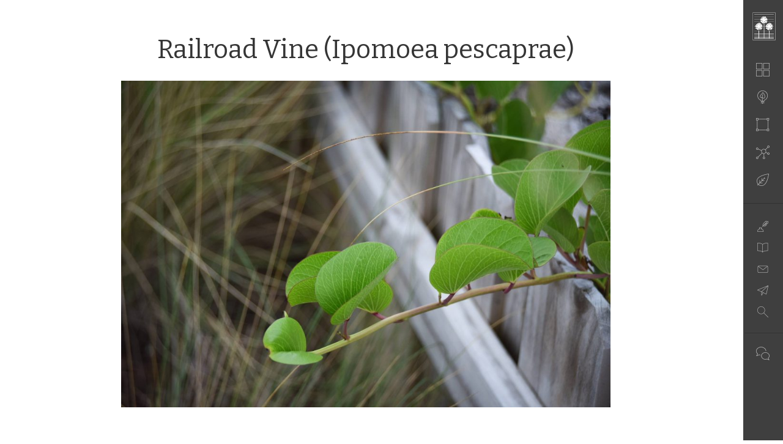

--- FILE ---
content_type: text/html; charset=UTF-8
request_url: https://magilkey.com/portfolio/sanderling-residence/attachment/railroad-vine/
body_size: 7680
content:
<!DOCTYPE html>
<html lang="en-US">
<head>
	<meta http-equiv="Content-Type" content="text/html; charset=UTF-8" />
	<meta name="viewport" content="width=device-width, initial-scale=1.0">
	<link rel="shortcut icon" href="https://magilkey.com/wp-content/themes/mag-seventeen/assets/images/favicon.png" />

	<title>Railroad Vine (Ipomoea pescaprae) - Michael A. Gilkey, Inc.</title>

	<link rel="profile" href="//gmpg.org/xfn/11" />
	<link href='https://fonts.googleapis.com/css?family=Bitter' rel='stylesheet' type='text/css'>
	<!--
	<link rel="apple-touch-icon" href="images/apple-touch-icon.png" />
	<link rel="apple-touch-icon" sizes="72x72" href="images/apple-touch-icon-72x72.png" />
	<link rel="apple-touch-icon" sizes="114x114" href="images/apple-touch-icon-114x114.png" />
	-->

	<!--[if lt IE 9]>
		<script src="//html5shim.googlecode.com/svn/trunk/html5.js"></script>
		<script src="//css3-mediaqueries-js.googlecode.com/svn/trunk/css3-mediaqueries.js"></script>
	<![endif]-->

	<script>var et_site_url='https://magilkey.com';var et_post_id='686';function et_core_page_resource_fallback(a,b){"undefined"===typeof b&&(b=a.sheet.cssRules&&0===a.sheet.cssRules.length);b&&(a.onerror=null,a.onload=null,a.href?a.href=et_site_url+"/?et_core_page_resource="+a.id+et_post_id:a.src&&(a.src=et_site_url+"/?et_core_page_resource="+a.id+et_post_id))}
</script><meta name='robots' content='index, follow, max-image-preview:large, max-snippet:-1, max-video-preview:-1' />

	<!-- This site is optimized with the Yoast SEO plugin v26.8 - https://yoast.com/product/yoast-seo-wordpress/ -->
	<link rel="canonical" href="https://magilkey.com/portfolio/sanderling-residence/attachment/railroad-vine/" />
	<meta property="og:locale" content="en_US" />
	<meta property="og:type" content="article" />
	<meta property="og:title" content="Railroad Vine (Ipomoea pescaprae) - Michael A. Gilkey, Inc." />
	<meta property="og:url" content="https://magilkey.com/portfolio/sanderling-residence/attachment/railroad-vine/" />
	<meta property="og:site_name" content="Michael A. Gilkey, Inc." />
	<meta property="article:publisher" content="https://www.facebook.com/MAGilkey" />
	<meta property="article:modified_time" content="2018-01-09T16:12:26+00:00" />
	<meta property="og:image" content="https://magilkey.com/portfolio/sanderling-residence/attachment/railroad-vine" />
	<meta property="og:image:width" content="1920" />
	<meta property="og:image:height" content="1282" />
	<meta property="og:image:type" content="image/jpeg" />
	<meta name="twitter:card" content="summary_large_image" />
	<meta name="twitter:site" content="@magilkey" />
	<script type="application/ld+json" class="yoast-schema-graph">{"@context":"https://schema.org","@graph":[{"@type":"WebPage","@id":"https://magilkey.com/portfolio/sanderling-residence/attachment/railroad-vine/","url":"https://magilkey.com/portfolio/sanderling-residence/attachment/railroad-vine/","name":"Railroad Vine (Ipomoea pescaprae) - Michael A. Gilkey, Inc.","isPartOf":{"@id":"https://magilkey.com/#website"},"primaryImageOfPage":{"@id":"https://magilkey.com/portfolio/sanderling-residence/attachment/railroad-vine/#primaryimage"},"image":{"@id":"https://magilkey.com/portfolio/sanderling-residence/attachment/railroad-vine/#primaryimage"},"thumbnailUrl":"https://magilkey.com/wp-content/uploads/Sanderling-Railroad-Vine.jpg","datePublished":"2017-09-26T19:53:46+00:00","dateModified":"2018-01-09T16:12:26+00:00","breadcrumb":{"@id":"https://magilkey.com/portfolio/sanderling-residence/attachment/railroad-vine/#breadcrumb"},"inLanguage":"en-US","potentialAction":[{"@type":"ReadAction","target":["https://magilkey.com/portfolio/sanderling-residence/attachment/railroad-vine/"]}]},{"@type":"ImageObject","inLanguage":"en-US","@id":"https://magilkey.com/portfolio/sanderling-residence/attachment/railroad-vine/#primaryimage","url":"https://magilkey.com/wp-content/uploads/Sanderling-Railroad-Vine.jpg","contentUrl":"https://magilkey.com/wp-content/uploads/Sanderling-Railroad-Vine.jpg","width":1920,"height":1282},{"@type":"BreadcrumbList","@id":"https://magilkey.com/portfolio/sanderling-residence/attachment/railroad-vine/#breadcrumb","itemListElement":[{"@type":"ListItem","position":1,"name":"Home","item":"https://magilkey.com/"},{"@type":"ListItem","position":2,"name":"Sanderling Residence","item":"https://magilkey.com/portfolio/sanderling-residence/"},{"@type":"ListItem","position":3,"name":"Railroad Vine (Ipomoea pescaprae)"}]},{"@type":"WebSite","@id":"https://magilkey.com/#website","url":"https://magilkey.com/","name":"Michael A. Gilkey, Inc.","description":"Landscape Architects &amp; Contractors","publisher":{"@id":"https://magilkey.com/#organization"},"potentialAction":[{"@type":"SearchAction","target":{"@type":"EntryPoint","urlTemplate":"https://magilkey.com/?s={search_term_string}"},"query-input":{"@type":"PropertyValueSpecification","valueRequired":true,"valueName":"search_term_string"}}],"inLanguage":"en-US"},{"@type":"Organization","@id":"https://magilkey.com/#organization","name":"Michael A. Gilkey, Inc. Landscape Architects","url":"https://magilkey.com/","logo":{"@type":"ImageObject","inLanguage":"en-US","@id":"https://magilkey.com/#/schema/logo/image/","url":"https://magilkey.com/wp-content/uploads/logo.png","contentUrl":"https://magilkey.com/wp-content/uploads/logo.png","width":502,"height":90,"caption":"Michael A. Gilkey, Inc. Landscape Architects"},"image":{"@id":"https://magilkey.com/#/schema/logo/image/"},"sameAs":["https://www.facebook.com/MAGilkey","https://x.com/magilkey","https://www.instagram.com/magilkey/","https://www.linkedin.com/company/michael-a-gilkey-inc/"]}]}</script>
	<!-- / Yoast SEO plugin. -->


<link rel='dns-prefetch' href='//use.typekit.net' />
<link rel='dns-prefetch' href='//www.google.com' />
<link rel="alternate" type="application/rss+xml" title="Michael A. Gilkey, Inc. &raquo; Feed" href="https://magilkey.com/feed/" />
<link rel="alternate" type="application/rss+xml" title="Michael A. Gilkey, Inc. &raquo; Comments Feed" href="https://magilkey.com/comments/feed/" />
<link rel="alternate" type="application/rss+xml" title="Michael A. Gilkey, Inc. &raquo; Railroad Vine (Ipomoea pescaprae) Comments Feed" href="https://magilkey.com/portfolio/sanderling-residence/attachment/railroad-vine/feed/" />
<link rel="alternate" title="oEmbed (JSON)" type="application/json+oembed" href="https://magilkey.com/wp-json/oembed/1.0/embed?url=https%3A%2F%2Fmagilkey.com%2Fportfolio%2Fsanderling-residence%2Fattachment%2Frailroad-vine%2F" />
<link rel="alternate" title="oEmbed (XML)" type="text/xml+oembed" href="https://magilkey.com/wp-json/oembed/1.0/embed?url=https%3A%2F%2Fmagilkey.com%2Fportfolio%2Fsanderling-residence%2Fattachment%2Frailroad-vine%2F&#038;format=xml" />
<style id='wp-img-auto-sizes-contain-inline-css' type='text/css'>
img:is([sizes=auto i],[sizes^="auto," i]){contain-intrinsic-size:3000px 1500px}
/*# sourceURL=wp-img-auto-sizes-contain-inline-css */
</style>
<link rel='stylesheet' id='foobox-min-css' href='https://magilkey.com/wp-content/plugins/foobox-image-lightbox-premium/pro/css/foobox.min.css' type='text/css' media='all' />
<link rel='stylesheet' id='et_monarch-css-css' href='https://magilkey.com/wp-content/plugins/monarch/css/style.css' type='text/css' media='all' />
<link rel='stylesheet' id='foobox-fotomoto-css' href='https://magilkey.com/wp-content/plugins/foobox-image-lightbox-premium/pro/css/foobox-fotomoto.css' type='text/css' media='all' />
<link rel='stylesheet' id='bootstrap-css' href='https://magilkey.com/wp-content/themes/mag-seventeen/assets/css/bootstrap.min.css' type='text/css' media='all' />
<link rel='stylesheet' id='streamline-css' href='https://magilkey.com/wp-content/themes/mag-seventeen/assets/css/streamline.css' type='text/css' media='all' />
<link rel='stylesheet' id='biscuit-css' href='https://magilkey.com/wp-content/themes/mag-seventeen/style.css' type='text/css' media='all' />
<script type="text/javascript" src="https://magilkey.com/wp-includes/js/jquery/jquery.min.js" id="jquery-core-js"></script>
<script type="text/javascript" src="https://magilkey.com/wp-includes/js/jquery/jquery-migrate.min.js" id="jquery-migrate-js"></script>
<script type="text/javascript" src="//use.typekit.net/jho0ifn.js" id="theme_typekit-js"></script>
<script type="text/javascript" src="https://magilkey.com/wp-content/plugins/foobox-image-lightbox-premium/pro/js/foobox-fotomoto.js" id="foobox-fotomoto-js"></script>
<link rel="https://api.w.org/" href="https://magilkey.com/wp-json/" /><link rel="alternate" title="JSON" type="application/json" href="https://magilkey.com/wp-json/wp/v2/media/686" /><link rel="EditURI" type="application/rsd+xml" title="RSD" href="https://magilkey.com/xmlrpc.php?rsd" />
<link rel='shortlink' href='https://magilkey.com/?p=686' />

		<!-- GA Google Analytics @ https://m0n.co/ga -->
		<script async src="https://www.googletagmanager.com/gtag/js?id=UA-112565996-1"></script>
		<script>
			window.dataLayer = window.dataLayer || [];
			function gtag(){dataLayer.push(arguments);}
			gtag('js', new Date());
			gtag('config', 'UA-112565996-1');
		</script>

	<style type="text/css" id="et-social-custom-css">
				 
			</style><link rel="preload" href="https://magilkey.com/wp-content/plugins/monarch/core/admin/fonts/modules.ttf" as="font" crossorigin="anonymous">  	<script type="text/javascript">try{Typekit.load();}catch(e){}</script>
  	
</head>

<body class="attachment wp-singular attachment-template-default single single-attachment postid-686 attachmentid-686 attachment-jpeg wp-theme-mag-seventeen et_monarch railroad-vine" itemscope itemtype="http://schema.org/WebPage">
<a href="#content" class="sr-only">Skip to main content</a>

	<!-- HEADER -->
	<div class="container-fluid hidden-print">
		<div class="row navbar-fixed-top large">

			<header class="col-xs-12 col-sm-12 col-md-12" role="heading">

				<nav role="navigation" itemscope="itemscope" itemtype="http://schema.org/SiteNavigationElement">

					<div class="col-xs-10 col-sm-5 hidden-md hidden-lg logo" itemscope itemtype="http://schema.org/Organization">
				    	<a href="https://magilkey.com/" class="nav-logo" title="Michael A. Gilkey, Inc." rel="home" itemprop="url"><img itemprop="logo" src="https://magilkey.com/wp-content/themes/mag-seventeen/assets/images/logo.png" alt="Michael A. Gilkey, Inc." /></a>
				    </div>

					<div class="hidden-xs hidden-sm col-md-9 desktop-menu">
						<a href="https://magilkey.com/" class="nav-logo" title="Michael A. Gilkey, Inc." rel="home"><img src="https://magilkey.com/wp-content/themes/mag-seventeen/assets/images/logo.png" alt="Michael A. Gilkey, Inc." /></a>
						<ul id="menu-main" class="main-menu"><li id="menu-item-60" class="nav-projects menu-item menu-item-type-post_type menu-item-object-page menu-item-60"><a href="https://magilkey.com/portfolio/">Portfolio</a></li>
<li id="menu-item-58" class="nav-philosophy menu-item menu-item-type-post_type menu-item-object-page menu-item-58"><a href="https://magilkey.com/philosophy/">Philosophy</a></li>
<li id="menu-item-756" class="nav-people menu-item menu-item-type-post_type menu-item-object-page menu-item-756"><a href="https://magilkey.com/people/">People</a></li>
<li id="menu-item-1397" class="nav-elements menu-item menu-item-type-post_type menu-item-object-page menu-item-1397"><a href="https://magilkey.com/elements/">Project Elements</a></li>
<li id="menu-item-805" class="nav-database menu-item menu-item-type-post_type menu-item-object-page menu-item-805"><a href="https://magilkey.com/plant-database/">Plants</a></li>
</ul>						<ul id="menu-secondary" class="secondary-menu"><li id="menu-item-757" class="nav-blog menu-item menu-item-type-post_type menu-item-object-page menu-item-757"><a href="https://magilkey.com/blog/">Blog</a></li>
<li id="menu-item-247" class="nav-pressroom menu-item menu-item-type-post_type menu-item-object-page menu-item-247"><a href="https://magilkey.com/press/">Press</a></li>
<li id="menu-item-64" class="nav-subscribe menu-item menu-item-type-post_type menu-item-object-page menu-item-64"><a href="https://magilkey.com/subscribe/">Subscribe</a></li>
<li id="menu-item-66" class="nav-contact menu-item menu-item-type-post_type menu-item-object-page menu-item-66"><a href="https://magilkey.com/contact-us/">Contact / Directions</a></li>
<li id="menu-item-1204" class="nav-search menu-item menu-item-type-post_type menu-item-object-page menu-item-1204"><a href="https://magilkey.com/search/">Search</a></li>
</ul>						<ul class="social-menu">
							<li class="nav-social"><a href="#">&nbsp;&nbsp;&nbsp;&nbsp;</a></li>
							<li><a class="icon-social" itemprop="sameAs" href="https://www.facebook.com/MAGilkey" target="_blank"><img src="https://magilkey.com/wp-content/themes/mag-seventeen/assets/images/icon_facebook.svg" alt="Facebook" width="28" height="28" /></a></li>
							<li><a class="icon-social" itemprop="sameAs" href="https://twitter.com/magilkey" target="_blank"><img src="https://magilkey.com/wp-content/themes/mag-seventeen/assets/images/icon_twitter.svg" alt="Twitter" width="28" height="28" /></a></li>
							<li><a class="icon-social" itemprop="sameAs" href="https://www.instagram.com/magilkey" target="_blank"><img src="https://magilkey.com/wp-content/themes/mag-seventeen/assets/images/icon_instagram.svg" alt="Instagram" width="28" height="28" /></a></li>
							<li><a class="icon-social" itemprop="sameAs" href="https://www.houzz.com/pro/maginc" target="_blank"><img src="https://magilkey.com/wp-content/themes/mag-seventeen/assets/images/icon_houzz.svg" alt="Houzz" width="28" height="28" /></a></li>
							<li><a class="icon-social" itemprop="sameAs" href="https://www.linkedin.com/company/michael-a-gilkey-inc/" target="_blank"><img src="https://magilkey.com/wp-content/themes/mag-seventeen/assets/images/icon_linkedin.svg" alt="LinkedIn" width="28" height="28" /></a></li>

						</ul>
					</div>

					<div class="col-xs-2 col-sm-7 hidden-md hidden-lg mobile-menu-toggle">
				    	<span class="glyphicon glyphicon-menu-hamburger" id="mobile-toggle"></span>
				    </div>

				</nav><!--/.navbar navbar-default-->

			</header><!--/.columns-->

			<!-- MOBILE MENU -->
			<div class="mobile-menu">
			    <div class="row">
			        <nav class="col-xs-12 col-sm-12 col-md-12">
			        	<ul id="menu-mobile" class="open-mobile-menu"><li id="menu-item-70" class="nav-projects menu-item menu-item-type-post_type menu-item-object-page menu-item-70"><a href="https://magilkey.com/portfolio/">Portfolio</a></li>
<li id="menu-item-68" class="nav-philosophy menu-item menu-item-type-post_type menu-item-object-page menu-item-68"><a href="https://magilkey.com/philosophy/">Philosophy</a></li>
<li id="menu-item-71" class="nav-people menu-item menu-item-type-post_type menu-item-object-page menu-item-71"><a href="https://magilkey.com/people/">People</a></li>
<li id="menu-item-1396" class="nav-elements menu-item menu-item-type-post_type menu-item-object-page menu-item-1396"><a href="https://magilkey.com/elements/">Project Elements</a></li>
<li id="menu-item-806" class="nav-database menu-item menu-item-type-post_type menu-item-object-page menu-item-806"><a href="https://magilkey.com/plant-database/">Plants</a></li>
<li id="menu-item-78" class="nav-more menu-item menu-item-type-custom menu-item-object-custom menu-item-has-children menu-item-78"><a href="#">More links</a>
<ul class="sub-menu">
	<li id="menu-item-249" class="nav-blog menu-item menu-item-type-post_type menu-item-object-page menu-item-249"><a href="https://magilkey.com/blog/">Blog</a></li>
	<li id="menu-item-72" class="nav-pressroom menu-item menu-item-type-post_type menu-item-object-page menu-item-72"><a href="https://magilkey.com/press/">Press</a></li>
	<li id="menu-item-74" class="nav-subscribe menu-item menu-item-type-post_type menu-item-object-page menu-item-74"><a href="https://magilkey.com/subscribe/">Subscribe</a></li>
	<li id="menu-item-76" class="nav-contact menu-item menu-item-type-post_type menu-item-object-page menu-item-76"><a href="https://magilkey.com/contact-us/">Contact / Directions</a></li>
	<li id="menu-item-1203" class="nav-search menu-item menu-item-type-post_type menu-item-object-page menu-item-1203"><a href="https://magilkey.com/search/">Search</a></li>
</ul>
</li>
</ul>						<ul class="social-menu-mobile">
							<li><a class="icon-social-mobile" itemprop="sameAs" href="https://www.facebook.com/MAGilkey" target="_blank"><img src="https://magilkey.com/wp-content/themes/mag-seventeen/assets/images/icon_facebook.svg" alt="Facebook" width="22" height="22" /></a>
							<a class="icon-social-mobile" itemprop="sameAs" href="https://twitter.com/magilkey" target="_blank"><img src="https://magilkey.com/wp-content/themes/mag-seventeen/assets/images/icon_twitter.svg" alt="Twitter" width="22" height="22" /></a>
							<a class="icon-social-mobile" itemprop="sameAs" href="https://www.instagram.com/magilkey" target="_blank"><img src="https://magilkey.com/wp-content/themes/mag-seventeen/assets/images/icon_instagram.svg" alt="Instagram" width="22" height="22" /></a>
							<a class="icon-social-mobile" itemprop="sameAs" href="https://www.houzz.com/pro/maginc" target="_blank"><img src="https://magilkey.com/wp-content/themes/mag-seventeen/assets/images/icon_houzz.svg" alt="Houzz" width="22" height="22" /></a>
							<a class="icon-social-mobile" itemprop="sameAs" href="https://www.linkedin.com/company/michael-a-gilkey-inc/" target="_blank"><img src="https://magilkey.com/wp-content/themes/mag-seventeen/assets/images/icon_linkedin.svg" alt="LinkedIn" width="22" height="22" /></a></li>

						</ul>
			        </nav><!--/.columns-->
			    </div><!--/.row-->
			</div><!--/.mobile-menu-->

		</div><!--/.row-->
	</div><!--/.container-fluid -->

	<!-- BODY -->
	
	<main class="container-fluid content-wrapper" id="content" role="main" itemscope itemprop="mainContentOfPage">
		<div class="row">

	
	<div class="container-fluid">
		<div class="row">
			<div class="col-xs-12 col-sm-12 col-md-9 col-md-offset-1">

				
				<!-- TITLE -->
				<header class="entry-header">
					<h1 class="page-title">Railroad Vine (Ipomoea pescaprae)</h1>
				</header><!-- .entry-header -->

				<div class="entry-content">

					
					<img width="800" height="534" src="https://magilkey.com/wp-content/uploads/Sanderling-Railroad-Vine.jpg" class="attachment-800x9999 size-800x9999" alt="" decoding="async" fetchpriority="high" srcset="https://magilkey.com/wp-content/uploads/Sanderling-Railroad-Vine.jpg 1920w, https://magilkey.com/wp-content/uploads/Sanderling-Railroad-Vine-300x200.jpg 300w, https://magilkey.com/wp-content/uploads/Sanderling-Railroad-Vine-768x513.jpg 768w, https://magilkey.com/wp-content/uploads/Sanderling-Railroad-Vine-1024x684.jpg 1024w" sizes="(max-width: 800px) 100vw, 800px" />
				</div><!-- .entry-content -->

			</div><!-- /.columns -->
		</div><!-- /.row -->
	</div><!-- /.container-fluid -->


			</div><!-- /.row -->
	</main><!-- /main -->
	
	<!-- FOOTER -->
	<footer id="colophon" role="contentinfo"> </footer><!-- /#colophon -->

<script type="speculationrules">
{"prefetch":[{"source":"document","where":{"and":[{"href_matches":"/*"},{"not":{"href_matches":["/wp-*.php","/wp-admin/*","/wp-content/uploads/*","/wp-content/*","/wp-content/plugins/*","/wp-content/themes/mag-seventeen/*","/*\\?(.+)"]}},{"not":{"selector_matches":"a[rel~=\"nofollow\"]"}},{"not":{"selector_matches":".no-prefetch, .no-prefetch a"}}]},"eagerness":"conservative"}]}
</script>
        <script>
            // Do not change this comment line otherwise Speed Optimizer won't be able to detect this script

            (function () {
                function sendRequest(url, body) {
                    if(!window.fetch) {
                        const xhr = new XMLHttpRequest();
                        xhr.open("POST", url, true);
                        xhr.setRequestHeader("Content-Type", "application/json;charset=UTF-8");
                        xhr.send(JSON.stringify(body))
                        return
                    }

                    const request = fetch(url, {
                        method: 'POST',
                        body: JSON.stringify(body),
                        keepalive: true,
                        headers: {
                            'Content-Type': 'application/json;charset=UTF-8'
                        }
                    });
                }

                const calculateParentDistance = (child, parent) => {
                    let count = 0;
                    let currentElement = child;

                    // Traverse up the DOM tree until we reach parent or the top of the DOM
                    while (currentElement && currentElement !== parent) {
                        currentElement = currentElement.parentNode;
                        count++;
                    }

                    // If parent was not found in the hierarchy, return -1
                    if (!currentElement) {
                        return -1; // Indicates parent is not an ancestor of element
                    }

                    return count; // Number of layers between element and parent
                }
                const isMatchingClass = (linkRule, href, classes, ids) => {
                    return classes.includes(linkRule.value)
                }
                const isMatchingId = (linkRule, href, classes, ids) => {
                    return ids.includes(linkRule.value)
                }
                const isMatchingDomain = (linkRule, href, classes, ids) => {
                    if(!URL.canParse(href)) {
                        return false
                    }

                    const url = new URL(href)
                    const host = url.host
                    const hostsToMatch = [host]

                    if(host.startsWith('www.')) {
                        hostsToMatch.push(host.substring(4))
                    } else {
                        hostsToMatch.push('www.' + host)
                    }

                    return hostsToMatch.includes(linkRule.value)
                }
                const isMatchingExtension = (linkRule, href, classes, ids) => {
                    if(!URL.canParse(href)) {
                        return false
                    }

                    const url = new URL(href)

                    return url.pathname.endsWith('.' + linkRule.value)
                }
                const isMatchingSubdirectory = (linkRule, href, classes, ids) => {
                    if(!URL.canParse(href)) {
                        return false
                    }

                    const url = new URL(href)

                    return url.pathname.startsWith('/' + linkRule.value + '/')
                }
                const isMatchingProtocol = (linkRule, href, classes, ids) => {
                    if(!URL.canParse(href)) {
                        return false
                    }

                    const url = new URL(href)

                    return url.protocol === linkRule.value + ':'
                }
                const isMatchingExternal = (linkRule, href, classes, ids) => {
                    if(!URL.canParse(href) || !URL.canParse(document.location.href)) {
                        return false
                    }

                    const matchingProtocols = ['http:', 'https:']
                    const siteUrl = new URL(document.location.href)
                    const linkUrl = new URL(href)

                    // Links to subdomains will appear to be external matches according to JavaScript,
                    // but the PHP rules will filter those events out.
                    return matchingProtocols.includes(linkUrl.protocol) && siteUrl.host !== linkUrl.host
                }
                const isMatch = (linkRule, href, classes, ids) => {
                    switch (linkRule.type) {
                        case 'class':
                            return isMatchingClass(linkRule, href, classes, ids)
                        case 'id':
                            return isMatchingId(linkRule, href, classes, ids)
                        case 'domain':
                            return isMatchingDomain(linkRule, href, classes, ids)
                        case 'extension':
                            return isMatchingExtension(linkRule, href, classes, ids)
                        case 'subdirectory':
                            return isMatchingSubdirectory(linkRule, href, classes, ids)
                        case 'protocol':
                            return isMatchingProtocol(linkRule, href, classes, ids)
                        case 'external':
                            return isMatchingExternal(linkRule, href, classes, ids)
                        default:
                            return false;
                    }
                }
                const track = (element) => {
                    const href = element.href ?? null
                    const classes = Array.from(element.classList)
                    const ids = [element.id]
                    const linkRules = [{"type":"extension","value":"pdf"},{"type":"extension","value":"zip"},{"type":"protocol","value":"mailto"},{"type":"protocol","value":"tel"}]
                    if(linkRules.length === 0) {
                        return
                    }

                    // For link rules that target an id, we need to allow that id to appear
                    // in any ancestor up to the 7th ancestor. This loop looks for those matches
                    // and counts them.
                    linkRules.forEach((linkRule) => {
                        if(linkRule.type !== 'id') {
                            return;
                        }

                        const matchingAncestor = element.closest('#' + linkRule.value)

                        if(!matchingAncestor || matchingAncestor.matches('html, body')) {
                            return;
                        }

                        const depth = calculateParentDistance(element, matchingAncestor)

                        if(depth < 7) {
                            ids.push(linkRule.value)
                        }
                    });

                    // For link rules that target a class, we need to allow that class to appear
                    // in any ancestor up to the 7th ancestor. This loop looks for those matches
                    // and counts them.
                    linkRules.forEach((linkRule) => {
                        if(linkRule.type !== 'class') {
                            return;
                        }

                        const matchingAncestor = element.closest('.' + linkRule.value)

                        if(!matchingAncestor || matchingAncestor.matches('html, body')) {
                            return;
                        }

                        const depth = calculateParentDistance(element, matchingAncestor)

                        if(depth < 7) {
                            classes.push(linkRule.value)
                        }
                    });

                    const hasMatch = linkRules.some((linkRule) => {
                        return isMatch(linkRule, href, classes, ids)
                    })

                    if(!hasMatch) {
                        return
                    }

                    const url = "https://magilkey.com/wp-content/plugins/independent-analytics-pro/iawp-click-endpoint.php";
                    const body = {
                        href: href,
                        classes: classes.join(' '),
                        ids: ids.join(' '),
                        ...{"payload":{"resource":"singular","singular_id":686,"page":1},"signature":"bf23c6ecf6a0f2379e4e1812f551cba3"}                    };

                    sendRequest(url, body)
                }
                document.addEventListener('mousedown', function (event) {
                                        if (navigator.webdriver || /bot|crawler|spider|crawling|semrushbot|chrome-lighthouse/i.test(navigator.userAgent)) {
                        return;
                    }
                    
                    const element = event.target.closest('a')

                    if(!element) {
                        return
                    }

                    const isPro = true
                    if(!isPro) {
                        return
                    }

                    // Don't track left clicks with this event. The click event is used for that.
                    if(event.button === 0) {
                        return
                    }

                    track(element)
                })
                document.addEventListener('click', function (event) {
                                        if (navigator.webdriver || /bot|crawler|spider|crawling|semrushbot|chrome-lighthouse/i.test(navigator.userAgent)) {
                        return;
                    }
                    
                    const element = event.target.closest('a, button, input[type="submit"], input[type="button"]')

                    if(!element) {
                        return
                    }

                    const isPro = true
                    if(!isPro) {
                        return
                    }

                    track(element)
                })
                document.addEventListener('play', function (event) {
                                        if (navigator.webdriver || /bot|crawler|spider|crawling|semrushbot|chrome-lighthouse/i.test(navigator.userAgent)) {
                        return;
                    }
                    
                    const element = event.target.closest('audio, video')

                    if(!element) {
                        return
                    }

                    const isPro = true
                    if(!isPro) {
                        return
                    }

                    track(element)
                }, true)
                document.addEventListener("DOMContentLoaded", function (e) {
                    if (document.hasOwnProperty("visibilityState") && document.visibilityState === "prerender") {
                        return;
                    }

                                            if (navigator.webdriver || /bot|crawler|spider|crawling|semrushbot|chrome-lighthouse/i.test(navigator.userAgent)) {
                            return;
                        }
                    
                    let referrer_url = null;

                    if (typeof document.referrer === 'string' && document.referrer.length > 0) {
                        referrer_url = document.referrer;
                    }

                    const params = location.search.slice(1).split('&').reduce((acc, s) => {
                        const [k, v] = s.split('=');
                        return Object.assign(acc, {[k]: v});
                    }, {});

                    const url = "https://magilkey.com/wp-json/iawp/search";
                    const body = {
                        referrer_url,
                        utm_source: params.utm_source,
                        utm_medium: params.utm_medium,
                        utm_campaign: params.utm_campaign,
                        utm_term: params.utm_term,
                        utm_content: params.utm_content,
                        gclid: params.gclid,
                        ...{"payload":{"resource":"singular","singular_id":686,"page":1},"signature":"bf23c6ecf6a0f2379e4e1812f551cba3"}                    };

                    sendRequest(url, body)
                });
            })();
        </script>
        <div class="et_social_pin_images_outer">
					<div class="et_social_pinterest_window">
						<div class="et_social_modal_header"><h3>Pin It on Pinterest</h3><span class="et_social_close"></span></div>
						<div class="et_social_pin_images" data-permalink="https://magilkey.com/portfolio/sanderling-residence/attachment/railroad-vine/" data-title="Railroad Vine (Ipomoea pescaprae)" data-post_id="686"></div>
					</div>
				</div>		<div class='asp_hidden_data' id="asp_hidden_data" style="display: none !important;">
			<svg style="position:absolute" height="0" width="0">
				<filter id="aspblur">
					<feGaussianBlur in="SourceGraphic" stdDeviation="4"/>
				</filter>
			</svg>
			<svg style="position:absolute" height="0" width="0">
				<filter id="no_aspblur"></filter>
			</svg>
		</div>
		<script type="text/javascript" src="https://magilkey.com/wp-content/plugins/monarch/js/idle-timer.min.js" id="et_monarch-idle-js"></script>
<script type="text/javascript" id="et_monarch-custom-js-js-extra">
/* <![CDATA[ */
var monarchSettings = {"ajaxurl":"https://magilkey.com/wp-admin/admin-ajax.php","pageurl":"https://magilkey.com/portfolio/sanderling-residence/attachment/railroad-vine/","stats_nonce":"19787bd04c","share_counts":"aec2b0d121","follow_counts":"ad10d7e100","total_counts":"0fefe0aa86","media_single":"dae2f5568a","media_total":"d9a6f1e49e","generate_all_window_nonce":"ff9acc9d3a","no_img_message":"No images available for sharing on this page"};
//# sourceURL=et_monarch-custom-js-js-extra
/* ]]> */
</script>
<script type="text/javascript" src="https://magilkey.com/wp-content/plugins/monarch/js/custom.js" id="et_monarch-custom-js-js"></script>
<script type="text/javascript" src="https://magilkey.com/wp-includes/js/comment-reply.min.js" id="comment-reply-js" async="async" data-wp-strategy="async" fetchpriority="low"></script>
<script type="text/javascript" src="https://magilkey.com/wp-content/themes/mag-seventeen/assets/js/bootstrap.min.js" id="bootstrap-js"></script>
<script type="text/javascript" src="https://magilkey.com/wp-content/themes/mag-seventeen/assets/js/jquery.superfish.min.js" id="superfish-js"></script>
<script type="text/javascript" src="https://magilkey.com/wp-content/themes/mag-seventeen/assets/js/jquery.backstretch.min.js" id="backstretch-js"></script>
<script type="text/javascript" src="https://magilkey.com/wp-content/themes/mag-seventeen/assets/js/jquery.flexslider.min.js" id="flexslider-js"></script>
<script type="text/javascript" src="https://magilkey.com/wp-content/themes/mag-seventeen/assets/js/jquery.easing.js" id="easing-js"></script>
<script type="text/javascript" src="https://magilkey.com/wp-content/themes/mag-seventeen/assets/js/jquery.matchHeight.min.js" id="matchHeight-js"></script>
<script type="text/javascript" src="https://magilkey.com/wp-content/themes/mag-seventeen/assets/js/jquery.isotope.min.js" id="isotope-js"></script>
<script type="text/javascript" src="https://magilkey.com/wp-content/themes/mag-seventeen/assets/js/custom.js" id="custom-js"></script>
<script type="text/javascript" id="gforms_recaptcha_recaptcha-js-extra">
/* <![CDATA[ */
var gforms_recaptcha_recaptcha_strings = {"nonce":"f194cf6525","disconnect":"Disconnecting","change_connection_type":"Resetting","spinner":"https://magilkey.com/wp-content/plugins/gravityforms/images/spinner.svg","connection_type":"classic","disable_badge":"1","change_connection_type_title":"Change Connection Type","change_connection_type_message":"Changing the connection type will delete your current settings.  Do you want to proceed?","disconnect_title":"Disconnect","disconnect_message":"Disconnecting from reCAPTCHA will delete your current settings.  Do you want to proceed?","site_key":"6LcMhJEUAAAAAHvyeCZ9q9_MVISFJVaPDkKGEGaQ"};
//# sourceURL=gforms_recaptcha_recaptcha-js-extra
/* ]]> */
</script>
<script type="text/javascript" src="https://www.google.com/recaptcha/api.js?render=6LcMhJEUAAAAAHvyeCZ9q9_MVISFJVaPDkKGEGaQ&amp;ver=2.1.0" id="gforms_recaptcha_recaptcha-js" defer="defer" data-wp-strategy="defer"></script>
<script type="text/javascript" src="https://magilkey.com/wp-content/plugins/gravityformsrecaptcha/js/frontend.min.js" id="gforms_recaptcha_frontend-js" defer="defer" data-wp-strategy="defer"></script>
<script type="text/javascript" src="https://magilkey.com/wp-content/plugins/monarch/core/admin/js/common.js" id="et-core-common-js"></script>
<script type="text/javascript" id="foobox-min-js-before">
/* <![CDATA[ */
/* Run FooBox (v2.7.35) */
var FOOBOX = window.FOOBOX = {
	ready: false,
	disableOthers: true,
	customOptions: {  },
	o: {wordpress: { enabled: true }, rel: 'foobox', pan: { enabled: true, showOverview: true, position: "fbx-top-right" }, deeplinking : { enabled: true, prefix: "foobox" }, fullscreen : { force: true, useAPI: true }, fitToScreen:true, showCount:false, effect: 'fbx-effect-1', images: { noRightClick: true }, captions: { overrideTitle:true, titleSource:'find', overrideDesc:true, descSource:'none', animation:'fade', dataTitle: ["captionTitle","title"], dataDesc: ["captionDesc","description"] }, excludes:'.fbx-link,.nofoobox,.nolightbox,a[href*="pinterest.com/pin/create/button/"]', affiliate : { enabled: false }, slideshow: { enabled:false }, social: {"enabled":false}, preload:true, modalClass: "fbx-arrows-1 fbx-spinner-2 fbx-sticky-caption fbx-fullscreen-mode", videos: { showCaptions:true }, html: { showCaptions:true }, iframe: { showCaptions:true }},
	selectors: [
		".gallery", ".wp-block-gallery", ".foobox, [target=\"foobox\"]", ".wp-caption", ".wp-block-image", "a:has(img[class*=wp-image-])", "body"
	],
	pre: function( $ ){
		// Custom JavaScript (Pre)
		
	},
	post: function( $ ){
		// Custom JavaScript (Post)
		

				/* FooBox Fotomoto code */
				if (!FOOBOX.fotomoto){
					FOOBOX.fotomoto = {
						beforeLoad: function(e){
							e.fb.modal.find('.FotomotoToolbarClass').remove();
						},
						afterLoad: function(e){
							var item = e.fb.item,
								container = e.fb.modal.find('.fbx-item-current');
							if (window.FOOBOX_FOTOMOTO){
								FOOBOX_FOTOMOTO.show(item, container);
							}
						},
						init: function(){
							jQuery('.fbx-instance').off('foobox.beforeLoad', FOOBOX.fotomoto.beforeLoad)
								.on('foobox.beforeLoad', FOOBOX.fotomoto.beforeLoad);

							jQuery('.fbx-instance').off('foobox.afterLoad', FOOBOX.fotomoto.afterLoad)
								.on('foobox.afterLoad', FOOBOX.fotomoto.afterLoad);
						}
					}
				}
				FOOBOX.fotomoto.init();
			
		// Custom Captions Code
		
	},
	custom: function( $ ){
		// Custom Extra JS
		
	}
};
//# sourceURL=foobox-min-js-before
/* ]]> */
</script>
<script type="text/javascript" src="https://magilkey.com/wp-content/plugins/foobox-image-lightbox-premium/pro/js/foobox.min.js" id="foobox-min-js"></script>
<style type="text/css">

</style>			<script type="text/javascript">
				jQuery.fn.prettyPhoto   = function () { return this; };
				jQuery.fn.fancybox      = function () { return this; };
				jQuery.fn.fancyZoom     = function () { return this; };
				jQuery.fn.colorbox      = function () { return this; };
				jQuery.fn.magnificPopup = function () { return this; };
			</script>
		
</body>
</html>


--- FILE ---
content_type: text/html; charset=utf-8
request_url: https://www.google.com/recaptcha/api2/anchor?ar=1&k=6LcMhJEUAAAAAHvyeCZ9q9_MVISFJVaPDkKGEGaQ&co=aHR0cHM6Ly9tYWdpbGtleS5jb206NDQz&hl=en&v=PoyoqOPhxBO7pBk68S4YbpHZ&size=invisible&anchor-ms=20000&execute-ms=30000&cb=tgqrv6erqf62
body_size: 48519
content:
<!DOCTYPE HTML><html dir="ltr" lang="en"><head><meta http-equiv="Content-Type" content="text/html; charset=UTF-8">
<meta http-equiv="X-UA-Compatible" content="IE=edge">
<title>reCAPTCHA</title>
<style type="text/css">
/* cyrillic-ext */
@font-face {
  font-family: 'Roboto';
  font-style: normal;
  font-weight: 400;
  font-stretch: 100%;
  src: url(//fonts.gstatic.com/s/roboto/v48/KFO7CnqEu92Fr1ME7kSn66aGLdTylUAMa3GUBHMdazTgWw.woff2) format('woff2');
  unicode-range: U+0460-052F, U+1C80-1C8A, U+20B4, U+2DE0-2DFF, U+A640-A69F, U+FE2E-FE2F;
}
/* cyrillic */
@font-face {
  font-family: 'Roboto';
  font-style: normal;
  font-weight: 400;
  font-stretch: 100%;
  src: url(//fonts.gstatic.com/s/roboto/v48/KFO7CnqEu92Fr1ME7kSn66aGLdTylUAMa3iUBHMdazTgWw.woff2) format('woff2');
  unicode-range: U+0301, U+0400-045F, U+0490-0491, U+04B0-04B1, U+2116;
}
/* greek-ext */
@font-face {
  font-family: 'Roboto';
  font-style: normal;
  font-weight: 400;
  font-stretch: 100%;
  src: url(//fonts.gstatic.com/s/roboto/v48/KFO7CnqEu92Fr1ME7kSn66aGLdTylUAMa3CUBHMdazTgWw.woff2) format('woff2');
  unicode-range: U+1F00-1FFF;
}
/* greek */
@font-face {
  font-family: 'Roboto';
  font-style: normal;
  font-weight: 400;
  font-stretch: 100%;
  src: url(//fonts.gstatic.com/s/roboto/v48/KFO7CnqEu92Fr1ME7kSn66aGLdTylUAMa3-UBHMdazTgWw.woff2) format('woff2');
  unicode-range: U+0370-0377, U+037A-037F, U+0384-038A, U+038C, U+038E-03A1, U+03A3-03FF;
}
/* math */
@font-face {
  font-family: 'Roboto';
  font-style: normal;
  font-weight: 400;
  font-stretch: 100%;
  src: url(//fonts.gstatic.com/s/roboto/v48/KFO7CnqEu92Fr1ME7kSn66aGLdTylUAMawCUBHMdazTgWw.woff2) format('woff2');
  unicode-range: U+0302-0303, U+0305, U+0307-0308, U+0310, U+0312, U+0315, U+031A, U+0326-0327, U+032C, U+032F-0330, U+0332-0333, U+0338, U+033A, U+0346, U+034D, U+0391-03A1, U+03A3-03A9, U+03B1-03C9, U+03D1, U+03D5-03D6, U+03F0-03F1, U+03F4-03F5, U+2016-2017, U+2034-2038, U+203C, U+2040, U+2043, U+2047, U+2050, U+2057, U+205F, U+2070-2071, U+2074-208E, U+2090-209C, U+20D0-20DC, U+20E1, U+20E5-20EF, U+2100-2112, U+2114-2115, U+2117-2121, U+2123-214F, U+2190, U+2192, U+2194-21AE, U+21B0-21E5, U+21F1-21F2, U+21F4-2211, U+2213-2214, U+2216-22FF, U+2308-230B, U+2310, U+2319, U+231C-2321, U+2336-237A, U+237C, U+2395, U+239B-23B7, U+23D0, U+23DC-23E1, U+2474-2475, U+25AF, U+25B3, U+25B7, U+25BD, U+25C1, U+25CA, U+25CC, U+25FB, U+266D-266F, U+27C0-27FF, U+2900-2AFF, U+2B0E-2B11, U+2B30-2B4C, U+2BFE, U+3030, U+FF5B, U+FF5D, U+1D400-1D7FF, U+1EE00-1EEFF;
}
/* symbols */
@font-face {
  font-family: 'Roboto';
  font-style: normal;
  font-weight: 400;
  font-stretch: 100%;
  src: url(//fonts.gstatic.com/s/roboto/v48/KFO7CnqEu92Fr1ME7kSn66aGLdTylUAMaxKUBHMdazTgWw.woff2) format('woff2');
  unicode-range: U+0001-000C, U+000E-001F, U+007F-009F, U+20DD-20E0, U+20E2-20E4, U+2150-218F, U+2190, U+2192, U+2194-2199, U+21AF, U+21E6-21F0, U+21F3, U+2218-2219, U+2299, U+22C4-22C6, U+2300-243F, U+2440-244A, U+2460-24FF, U+25A0-27BF, U+2800-28FF, U+2921-2922, U+2981, U+29BF, U+29EB, U+2B00-2BFF, U+4DC0-4DFF, U+FFF9-FFFB, U+10140-1018E, U+10190-1019C, U+101A0, U+101D0-101FD, U+102E0-102FB, U+10E60-10E7E, U+1D2C0-1D2D3, U+1D2E0-1D37F, U+1F000-1F0FF, U+1F100-1F1AD, U+1F1E6-1F1FF, U+1F30D-1F30F, U+1F315, U+1F31C, U+1F31E, U+1F320-1F32C, U+1F336, U+1F378, U+1F37D, U+1F382, U+1F393-1F39F, U+1F3A7-1F3A8, U+1F3AC-1F3AF, U+1F3C2, U+1F3C4-1F3C6, U+1F3CA-1F3CE, U+1F3D4-1F3E0, U+1F3ED, U+1F3F1-1F3F3, U+1F3F5-1F3F7, U+1F408, U+1F415, U+1F41F, U+1F426, U+1F43F, U+1F441-1F442, U+1F444, U+1F446-1F449, U+1F44C-1F44E, U+1F453, U+1F46A, U+1F47D, U+1F4A3, U+1F4B0, U+1F4B3, U+1F4B9, U+1F4BB, U+1F4BF, U+1F4C8-1F4CB, U+1F4D6, U+1F4DA, U+1F4DF, U+1F4E3-1F4E6, U+1F4EA-1F4ED, U+1F4F7, U+1F4F9-1F4FB, U+1F4FD-1F4FE, U+1F503, U+1F507-1F50B, U+1F50D, U+1F512-1F513, U+1F53E-1F54A, U+1F54F-1F5FA, U+1F610, U+1F650-1F67F, U+1F687, U+1F68D, U+1F691, U+1F694, U+1F698, U+1F6AD, U+1F6B2, U+1F6B9-1F6BA, U+1F6BC, U+1F6C6-1F6CF, U+1F6D3-1F6D7, U+1F6E0-1F6EA, U+1F6F0-1F6F3, U+1F6F7-1F6FC, U+1F700-1F7FF, U+1F800-1F80B, U+1F810-1F847, U+1F850-1F859, U+1F860-1F887, U+1F890-1F8AD, U+1F8B0-1F8BB, U+1F8C0-1F8C1, U+1F900-1F90B, U+1F93B, U+1F946, U+1F984, U+1F996, U+1F9E9, U+1FA00-1FA6F, U+1FA70-1FA7C, U+1FA80-1FA89, U+1FA8F-1FAC6, U+1FACE-1FADC, U+1FADF-1FAE9, U+1FAF0-1FAF8, U+1FB00-1FBFF;
}
/* vietnamese */
@font-face {
  font-family: 'Roboto';
  font-style: normal;
  font-weight: 400;
  font-stretch: 100%;
  src: url(//fonts.gstatic.com/s/roboto/v48/KFO7CnqEu92Fr1ME7kSn66aGLdTylUAMa3OUBHMdazTgWw.woff2) format('woff2');
  unicode-range: U+0102-0103, U+0110-0111, U+0128-0129, U+0168-0169, U+01A0-01A1, U+01AF-01B0, U+0300-0301, U+0303-0304, U+0308-0309, U+0323, U+0329, U+1EA0-1EF9, U+20AB;
}
/* latin-ext */
@font-face {
  font-family: 'Roboto';
  font-style: normal;
  font-weight: 400;
  font-stretch: 100%;
  src: url(//fonts.gstatic.com/s/roboto/v48/KFO7CnqEu92Fr1ME7kSn66aGLdTylUAMa3KUBHMdazTgWw.woff2) format('woff2');
  unicode-range: U+0100-02BA, U+02BD-02C5, U+02C7-02CC, U+02CE-02D7, U+02DD-02FF, U+0304, U+0308, U+0329, U+1D00-1DBF, U+1E00-1E9F, U+1EF2-1EFF, U+2020, U+20A0-20AB, U+20AD-20C0, U+2113, U+2C60-2C7F, U+A720-A7FF;
}
/* latin */
@font-face {
  font-family: 'Roboto';
  font-style: normal;
  font-weight: 400;
  font-stretch: 100%;
  src: url(//fonts.gstatic.com/s/roboto/v48/KFO7CnqEu92Fr1ME7kSn66aGLdTylUAMa3yUBHMdazQ.woff2) format('woff2');
  unicode-range: U+0000-00FF, U+0131, U+0152-0153, U+02BB-02BC, U+02C6, U+02DA, U+02DC, U+0304, U+0308, U+0329, U+2000-206F, U+20AC, U+2122, U+2191, U+2193, U+2212, U+2215, U+FEFF, U+FFFD;
}
/* cyrillic-ext */
@font-face {
  font-family: 'Roboto';
  font-style: normal;
  font-weight: 500;
  font-stretch: 100%;
  src: url(//fonts.gstatic.com/s/roboto/v48/KFO7CnqEu92Fr1ME7kSn66aGLdTylUAMa3GUBHMdazTgWw.woff2) format('woff2');
  unicode-range: U+0460-052F, U+1C80-1C8A, U+20B4, U+2DE0-2DFF, U+A640-A69F, U+FE2E-FE2F;
}
/* cyrillic */
@font-face {
  font-family: 'Roboto';
  font-style: normal;
  font-weight: 500;
  font-stretch: 100%;
  src: url(//fonts.gstatic.com/s/roboto/v48/KFO7CnqEu92Fr1ME7kSn66aGLdTylUAMa3iUBHMdazTgWw.woff2) format('woff2');
  unicode-range: U+0301, U+0400-045F, U+0490-0491, U+04B0-04B1, U+2116;
}
/* greek-ext */
@font-face {
  font-family: 'Roboto';
  font-style: normal;
  font-weight: 500;
  font-stretch: 100%;
  src: url(//fonts.gstatic.com/s/roboto/v48/KFO7CnqEu92Fr1ME7kSn66aGLdTylUAMa3CUBHMdazTgWw.woff2) format('woff2');
  unicode-range: U+1F00-1FFF;
}
/* greek */
@font-face {
  font-family: 'Roboto';
  font-style: normal;
  font-weight: 500;
  font-stretch: 100%;
  src: url(//fonts.gstatic.com/s/roboto/v48/KFO7CnqEu92Fr1ME7kSn66aGLdTylUAMa3-UBHMdazTgWw.woff2) format('woff2');
  unicode-range: U+0370-0377, U+037A-037F, U+0384-038A, U+038C, U+038E-03A1, U+03A3-03FF;
}
/* math */
@font-face {
  font-family: 'Roboto';
  font-style: normal;
  font-weight: 500;
  font-stretch: 100%;
  src: url(//fonts.gstatic.com/s/roboto/v48/KFO7CnqEu92Fr1ME7kSn66aGLdTylUAMawCUBHMdazTgWw.woff2) format('woff2');
  unicode-range: U+0302-0303, U+0305, U+0307-0308, U+0310, U+0312, U+0315, U+031A, U+0326-0327, U+032C, U+032F-0330, U+0332-0333, U+0338, U+033A, U+0346, U+034D, U+0391-03A1, U+03A3-03A9, U+03B1-03C9, U+03D1, U+03D5-03D6, U+03F0-03F1, U+03F4-03F5, U+2016-2017, U+2034-2038, U+203C, U+2040, U+2043, U+2047, U+2050, U+2057, U+205F, U+2070-2071, U+2074-208E, U+2090-209C, U+20D0-20DC, U+20E1, U+20E5-20EF, U+2100-2112, U+2114-2115, U+2117-2121, U+2123-214F, U+2190, U+2192, U+2194-21AE, U+21B0-21E5, U+21F1-21F2, U+21F4-2211, U+2213-2214, U+2216-22FF, U+2308-230B, U+2310, U+2319, U+231C-2321, U+2336-237A, U+237C, U+2395, U+239B-23B7, U+23D0, U+23DC-23E1, U+2474-2475, U+25AF, U+25B3, U+25B7, U+25BD, U+25C1, U+25CA, U+25CC, U+25FB, U+266D-266F, U+27C0-27FF, U+2900-2AFF, U+2B0E-2B11, U+2B30-2B4C, U+2BFE, U+3030, U+FF5B, U+FF5D, U+1D400-1D7FF, U+1EE00-1EEFF;
}
/* symbols */
@font-face {
  font-family: 'Roboto';
  font-style: normal;
  font-weight: 500;
  font-stretch: 100%;
  src: url(//fonts.gstatic.com/s/roboto/v48/KFO7CnqEu92Fr1ME7kSn66aGLdTylUAMaxKUBHMdazTgWw.woff2) format('woff2');
  unicode-range: U+0001-000C, U+000E-001F, U+007F-009F, U+20DD-20E0, U+20E2-20E4, U+2150-218F, U+2190, U+2192, U+2194-2199, U+21AF, U+21E6-21F0, U+21F3, U+2218-2219, U+2299, U+22C4-22C6, U+2300-243F, U+2440-244A, U+2460-24FF, U+25A0-27BF, U+2800-28FF, U+2921-2922, U+2981, U+29BF, U+29EB, U+2B00-2BFF, U+4DC0-4DFF, U+FFF9-FFFB, U+10140-1018E, U+10190-1019C, U+101A0, U+101D0-101FD, U+102E0-102FB, U+10E60-10E7E, U+1D2C0-1D2D3, U+1D2E0-1D37F, U+1F000-1F0FF, U+1F100-1F1AD, U+1F1E6-1F1FF, U+1F30D-1F30F, U+1F315, U+1F31C, U+1F31E, U+1F320-1F32C, U+1F336, U+1F378, U+1F37D, U+1F382, U+1F393-1F39F, U+1F3A7-1F3A8, U+1F3AC-1F3AF, U+1F3C2, U+1F3C4-1F3C6, U+1F3CA-1F3CE, U+1F3D4-1F3E0, U+1F3ED, U+1F3F1-1F3F3, U+1F3F5-1F3F7, U+1F408, U+1F415, U+1F41F, U+1F426, U+1F43F, U+1F441-1F442, U+1F444, U+1F446-1F449, U+1F44C-1F44E, U+1F453, U+1F46A, U+1F47D, U+1F4A3, U+1F4B0, U+1F4B3, U+1F4B9, U+1F4BB, U+1F4BF, U+1F4C8-1F4CB, U+1F4D6, U+1F4DA, U+1F4DF, U+1F4E3-1F4E6, U+1F4EA-1F4ED, U+1F4F7, U+1F4F9-1F4FB, U+1F4FD-1F4FE, U+1F503, U+1F507-1F50B, U+1F50D, U+1F512-1F513, U+1F53E-1F54A, U+1F54F-1F5FA, U+1F610, U+1F650-1F67F, U+1F687, U+1F68D, U+1F691, U+1F694, U+1F698, U+1F6AD, U+1F6B2, U+1F6B9-1F6BA, U+1F6BC, U+1F6C6-1F6CF, U+1F6D3-1F6D7, U+1F6E0-1F6EA, U+1F6F0-1F6F3, U+1F6F7-1F6FC, U+1F700-1F7FF, U+1F800-1F80B, U+1F810-1F847, U+1F850-1F859, U+1F860-1F887, U+1F890-1F8AD, U+1F8B0-1F8BB, U+1F8C0-1F8C1, U+1F900-1F90B, U+1F93B, U+1F946, U+1F984, U+1F996, U+1F9E9, U+1FA00-1FA6F, U+1FA70-1FA7C, U+1FA80-1FA89, U+1FA8F-1FAC6, U+1FACE-1FADC, U+1FADF-1FAE9, U+1FAF0-1FAF8, U+1FB00-1FBFF;
}
/* vietnamese */
@font-face {
  font-family: 'Roboto';
  font-style: normal;
  font-weight: 500;
  font-stretch: 100%;
  src: url(//fonts.gstatic.com/s/roboto/v48/KFO7CnqEu92Fr1ME7kSn66aGLdTylUAMa3OUBHMdazTgWw.woff2) format('woff2');
  unicode-range: U+0102-0103, U+0110-0111, U+0128-0129, U+0168-0169, U+01A0-01A1, U+01AF-01B0, U+0300-0301, U+0303-0304, U+0308-0309, U+0323, U+0329, U+1EA0-1EF9, U+20AB;
}
/* latin-ext */
@font-face {
  font-family: 'Roboto';
  font-style: normal;
  font-weight: 500;
  font-stretch: 100%;
  src: url(//fonts.gstatic.com/s/roboto/v48/KFO7CnqEu92Fr1ME7kSn66aGLdTylUAMa3KUBHMdazTgWw.woff2) format('woff2');
  unicode-range: U+0100-02BA, U+02BD-02C5, U+02C7-02CC, U+02CE-02D7, U+02DD-02FF, U+0304, U+0308, U+0329, U+1D00-1DBF, U+1E00-1E9F, U+1EF2-1EFF, U+2020, U+20A0-20AB, U+20AD-20C0, U+2113, U+2C60-2C7F, U+A720-A7FF;
}
/* latin */
@font-face {
  font-family: 'Roboto';
  font-style: normal;
  font-weight: 500;
  font-stretch: 100%;
  src: url(//fonts.gstatic.com/s/roboto/v48/KFO7CnqEu92Fr1ME7kSn66aGLdTylUAMa3yUBHMdazQ.woff2) format('woff2');
  unicode-range: U+0000-00FF, U+0131, U+0152-0153, U+02BB-02BC, U+02C6, U+02DA, U+02DC, U+0304, U+0308, U+0329, U+2000-206F, U+20AC, U+2122, U+2191, U+2193, U+2212, U+2215, U+FEFF, U+FFFD;
}
/* cyrillic-ext */
@font-face {
  font-family: 'Roboto';
  font-style: normal;
  font-weight: 900;
  font-stretch: 100%;
  src: url(//fonts.gstatic.com/s/roboto/v48/KFO7CnqEu92Fr1ME7kSn66aGLdTylUAMa3GUBHMdazTgWw.woff2) format('woff2');
  unicode-range: U+0460-052F, U+1C80-1C8A, U+20B4, U+2DE0-2DFF, U+A640-A69F, U+FE2E-FE2F;
}
/* cyrillic */
@font-face {
  font-family: 'Roboto';
  font-style: normal;
  font-weight: 900;
  font-stretch: 100%;
  src: url(//fonts.gstatic.com/s/roboto/v48/KFO7CnqEu92Fr1ME7kSn66aGLdTylUAMa3iUBHMdazTgWw.woff2) format('woff2');
  unicode-range: U+0301, U+0400-045F, U+0490-0491, U+04B0-04B1, U+2116;
}
/* greek-ext */
@font-face {
  font-family: 'Roboto';
  font-style: normal;
  font-weight: 900;
  font-stretch: 100%;
  src: url(//fonts.gstatic.com/s/roboto/v48/KFO7CnqEu92Fr1ME7kSn66aGLdTylUAMa3CUBHMdazTgWw.woff2) format('woff2');
  unicode-range: U+1F00-1FFF;
}
/* greek */
@font-face {
  font-family: 'Roboto';
  font-style: normal;
  font-weight: 900;
  font-stretch: 100%;
  src: url(//fonts.gstatic.com/s/roboto/v48/KFO7CnqEu92Fr1ME7kSn66aGLdTylUAMa3-UBHMdazTgWw.woff2) format('woff2');
  unicode-range: U+0370-0377, U+037A-037F, U+0384-038A, U+038C, U+038E-03A1, U+03A3-03FF;
}
/* math */
@font-face {
  font-family: 'Roboto';
  font-style: normal;
  font-weight: 900;
  font-stretch: 100%;
  src: url(//fonts.gstatic.com/s/roboto/v48/KFO7CnqEu92Fr1ME7kSn66aGLdTylUAMawCUBHMdazTgWw.woff2) format('woff2');
  unicode-range: U+0302-0303, U+0305, U+0307-0308, U+0310, U+0312, U+0315, U+031A, U+0326-0327, U+032C, U+032F-0330, U+0332-0333, U+0338, U+033A, U+0346, U+034D, U+0391-03A1, U+03A3-03A9, U+03B1-03C9, U+03D1, U+03D5-03D6, U+03F0-03F1, U+03F4-03F5, U+2016-2017, U+2034-2038, U+203C, U+2040, U+2043, U+2047, U+2050, U+2057, U+205F, U+2070-2071, U+2074-208E, U+2090-209C, U+20D0-20DC, U+20E1, U+20E5-20EF, U+2100-2112, U+2114-2115, U+2117-2121, U+2123-214F, U+2190, U+2192, U+2194-21AE, U+21B0-21E5, U+21F1-21F2, U+21F4-2211, U+2213-2214, U+2216-22FF, U+2308-230B, U+2310, U+2319, U+231C-2321, U+2336-237A, U+237C, U+2395, U+239B-23B7, U+23D0, U+23DC-23E1, U+2474-2475, U+25AF, U+25B3, U+25B7, U+25BD, U+25C1, U+25CA, U+25CC, U+25FB, U+266D-266F, U+27C0-27FF, U+2900-2AFF, U+2B0E-2B11, U+2B30-2B4C, U+2BFE, U+3030, U+FF5B, U+FF5D, U+1D400-1D7FF, U+1EE00-1EEFF;
}
/* symbols */
@font-face {
  font-family: 'Roboto';
  font-style: normal;
  font-weight: 900;
  font-stretch: 100%;
  src: url(//fonts.gstatic.com/s/roboto/v48/KFO7CnqEu92Fr1ME7kSn66aGLdTylUAMaxKUBHMdazTgWw.woff2) format('woff2');
  unicode-range: U+0001-000C, U+000E-001F, U+007F-009F, U+20DD-20E0, U+20E2-20E4, U+2150-218F, U+2190, U+2192, U+2194-2199, U+21AF, U+21E6-21F0, U+21F3, U+2218-2219, U+2299, U+22C4-22C6, U+2300-243F, U+2440-244A, U+2460-24FF, U+25A0-27BF, U+2800-28FF, U+2921-2922, U+2981, U+29BF, U+29EB, U+2B00-2BFF, U+4DC0-4DFF, U+FFF9-FFFB, U+10140-1018E, U+10190-1019C, U+101A0, U+101D0-101FD, U+102E0-102FB, U+10E60-10E7E, U+1D2C0-1D2D3, U+1D2E0-1D37F, U+1F000-1F0FF, U+1F100-1F1AD, U+1F1E6-1F1FF, U+1F30D-1F30F, U+1F315, U+1F31C, U+1F31E, U+1F320-1F32C, U+1F336, U+1F378, U+1F37D, U+1F382, U+1F393-1F39F, U+1F3A7-1F3A8, U+1F3AC-1F3AF, U+1F3C2, U+1F3C4-1F3C6, U+1F3CA-1F3CE, U+1F3D4-1F3E0, U+1F3ED, U+1F3F1-1F3F3, U+1F3F5-1F3F7, U+1F408, U+1F415, U+1F41F, U+1F426, U+1F43F, U+1F441-1F442, U+1F444, U+1F446-1F449, U+1F44C-1F44E, U+1F453, U+1F46A, U+1F47D, U+1F4A3, U+1F4B0, U+1F4B3, U+1F4B9, U+1F4BB, U+1F4BF, U+1F4C8-1F4CB, U+1F4D6, U+1F4DA, U+1F4DF, U+1F4E3-1F4E6, U+1F4EA-1F4ED, U+1F4F7, U+1F4F9-1F4FB, U+1F4FD-1F4FE, U+1F503, U+1F507-1F50B, U+1F50D, U+1F512-1F513, U+1F53E-1F54A, U+1F54F-1F5FA, U+1F610, U+1F650-1F67F, U+1F687, U+1F68D, U+1F691, U+1F694, U+1F698, U+1F6AD, U+1F6B2, U+1F6B9-1F6BA, U+1F6BC, U+1F6C6-1F6CF, U+1F6D3-1F6D7, U+1F6E0-1F6EA, U+1F6F0-1F6F3, U+1F6F7-1F6FC, U+1F700-1F7FF, U+1F800-1F80B, U+1F810-1F847, U+1F850-1F859, U+1F860-1F887, U+1F890-1F8AD, U+1F8B0-1F8BB, U+1F8C0-1F8C1, U+1F900-1F90B, U+1F93B, U+1F946, U+1F984, U+1F996, U+1F9E9, U+1FA00-1FA6F, U+1FA70-1FA7C, U+1FA80-1FA89, U+1FA8F-1FAC6, U+1FACE-1FADC, U+1FADF-1FAE9, U+1FAF0-1FAF8, U+1FB00-1FBFF;
}
/* vietnamese */
@font-face {
  font-family: 'Roboto';
  font-style: normal;
  font-weight: 900;
  font-stretch: 100%;
  src: url(//fonts.gstatic.com/s/roboto/v48/KFO7CnqEu92Fr1ME7kSn66aGLdTylUAMa3OUBHMdazTgWw.woff2) format('woff2');
  unicode-range: U+0102-0103, U+0110-0111, U+0128-0129, U+0168-0169, U+01A0-01A1, U+01AF-01B0, U+0300-0301, U+0303-0304, U+0308-0309, U+0323, U+0329, U+1EA0-1EF9, U+20AB;
}
/* latin-ext */
@font-face {
  font-family: 'Roboto';
  font-style: normal;
  font-weight: 900;
  font-stretch: 100%;
  src: url(//fonts.gstatic.com/s/roboto/v48/KFO7CnqEu92Fr1ME7kSn66aGLdTylUAMa3KUBHMdazTgWw.woff2) format('woff2');
  unicode-range: U+0100-02BA, U+02BD-02C5, U+02C7-02CC, U+02CE-02D7, U+02DD-02FF, U+0304, U+0308, U+0329, U+1D00-1DBF, U+1E00-1E9F, U+1EF2-1EFF, U+2020, U+20A0-20AB, U+20AD-20C0, U+2113, U+2C60-2C7F, U+A720-A7FF;
}
/* latin */
@font-face {
  font-family: 'Roboto';
  font-style: normal;
  font-weight: 900;
  font-stretch: 100%;
  src: url(//fonts.gstatic.com/s/roboto/v48/KFO7CnqEu92Fr1ME7kSn66aGLdTylUAMa3yUBHMdazQ.woff2) format('woff2');
  unicode-range: U+0000-00FF, U+0131, U+0152-0153, U+02BB-02BC, U+02C6, U+02DA, U+02DC, U+0304, U+0308, U+0329, U+2000-206F, U+20AC, U+2122, U+2191, U+2193, U+2212, U+2215, U+FEFF, U+FFFD;
}

</style>
<link rel="stylesheet" type="text/css" href="https://www.gstatic.com/recaptcha/releases/PoyoqOPhxBO7pBk68S4YbpHZ/styles__ltr.css">
<script nonce="6ZUYW3rhhQCCLwwYasO9nQ" type="text/javascript">window['__recaptcha_api'] = 'https://www.google.com/recaptcha/api2/';</script>
<script type="text/javascript" src="https://www.gstatic.com/recaptcha/releases/PoyoqOPhxBO7pBk68S4YbpHZ/recaptcha__en.js" nonce="6ZUYW3rhhQCCLwwYasO9nQ">
      
    </script></head>
<body><div id="rc-anchor-alert" class="rc-anchor-alert"></div>
<input type="hidden" id="recaptcha-token" value="[base64]">
<script type="text/javascript" nonce="6ZUYW3rhhQCCLwwYasO9nQ">
      recaptcha.anchor.Main.init("[\x22ainput\x22,[\x22bgdata\x22,\x22\x22,\[base64]/[base64]/[base64]/bmV3IHJbeF0oY1swXSk6RT09Mj9uZXcgclt4XShjWzBdLGNbMV0pOkU9PTM/bmV3IHJbeF0oY1swXSxjWzFdLGNbMl0pOkU9PTQ/[base64]/[base64]/[base64]/[base64]/[base64]/[base64]/[base64]/[base64]\x22,\[base64]\x22,\[base64]/CucOZw5UQVDkOAsOLQsOrEhMDwociE8OkwonDsQ86IDnCh8KowotRKsK0cV3DtcKaNGxqwrx6w4bDkETCq1dQBivCs8K+JcKkwosYZAZuBQ4ZYcK0w6ldEsOFPcKiVSJKw73Dr8KbwqY5GnrCvjPCocK1OBp/XsK+MCHCn3XClV1oQRk3w67Cp8KHwr3Cg3PDmsORwpImEsKVw73CmmLCmsKPYcK7w6sGFsKnwovDo17DhgzCisK8woDCkQXDosK4Q8O4w6fCrVUoFsKLwrF/YsO8dC9kf8Kcw6olwphuw73Dm1guwobDkk5vd3cGFsKxDgg0CFTDnlxMXyhCJCcvZCXDlQjDsRHCjAvCnsKgOyDDmD3Do1F7w5HDkT42woc/[base64]/Dr3FNTMOTwrIrw7lIKcOBasKJwo3DksKKXGHCtxrCpUDDlcOtB8K0wpERKjrCohLCosOLwpbCpMKPw7jCvnjCvsOSwo3Dr8O3wrbCu8OpJcKXcHMfKDPCjsOnw5vDvRR0RBxlMsOcLT87wq/Dlw/DoMOCwojDk8ONw6LDrizDmR8Aw5jCoEHDom0Yw4fCrcKseMKRw7HDucOIwpw7wqNKw73CrVouw61Uw6FAeMKQwpTDtcOOMMKcwrTCizvCkcKtwo/CtsKxaHzCssOaw4gJw65ww4cRw641w4bDg3zCtcKmwp/DpMKNw47Do8Ozw51zw7jDhAbDrlwzwr/Djh/CpMOmCj1xVljDnAPCj3wgLFtmwpvCu8Kjwq3DkMK3cMO/PhECw6NTw6Bjw4/DtcKjw7NxE8OON0ooZcOLw5oHw4YXfildw5kgfMOLw7UUwrjCncKCw4oIwobCt8O7WcKQHsKAc8KQw6XDl8O6wpUVUj8AWGcfN8K0w7nDgcKewo/CucOmwoR2woEhAVodXx/CuhxUw5YHDMOrwrHCqQjDncKRRgPCq8KFwpnCr8KmHcONw6vCsMOnw5jCh03CmjgUwqrCgMO+woMRw5k9w4/[base64]/DvAEBwrXDlkHDhj9/KnUpw44SRMKuWcOowoYIw7EUdMKMw67Cqz7CsDfCrcKqw5jCucORLSbDlWjDtCRIwq1bw7ZHAlcjw7HCu8OeBFdMIcOvw7Ipa04qwooIPWjCiAVPAcONw5QpwqcDesORKcK0DTgvw7vDgA5XLFIYYcO8w75AR8KRw5HCmgEmwq/Ch8O+w51Xw6lXwp/[base64]/DusOhXcKOw69aNWE/I8OYw5cJNMKdw5jDgMO2BsOHEwJVwoDDs1/Di8ONIyDCgcOnWEM+w4zDr1PDm1bDhXMfwrV9wqAvw4tdwpbCjyjCnhHDoyBRw58+w443w6PDq8K9wpXCsMO6NXzDpcOdZzgtw79/wqBJwrR0w5ANGVNVw6PDncOnw5vCv8KnwoltJUBawp59VnXChsOUwoTCgcKiwrgpw78YJVZiNQVYTWd/w5tgwpnCo8KcwqDCmyTDv8Kew5jDsV1Jw4Fqw6RQw53DujXDqcKyw4jChMK/w5rDrgsTXcKEfcK/w6d7UsKVwpjDscOiFsOvbsKdwozCvlUMw5lpw5LDqMKqE8OpO0fCj8O3woBnw4vDtsOGwpvDpHISw5vDhMOew6cNwpDCtHtGwq0tI8OjwqrDqcKbESHDl8OFwqVdb8OHUMOswp/DqErDigohwqfDqFRCw4VnJcKOwokKNcKbTMO9L2JCw6REZcOjU8K3NcKlYcK7eMKJICMWwotQwrTChMOIwo3CocO8AcKAbcKZTsKUwpXCnh8UMcK0O8KkO8K2woo/w5DDhVHCvQFkwpxKV3nDoHJwWgnCtMOAw7BewodUDcOhN8Kuw43CrMK2O3rCgMOVWsOIXyU0TsOMZQxnH8OQw4IPw4PDojrDgAfDmS9RMRssZcKTwqjDgcKRTn3Co8KAEcOXL8O/worDhChxRxZywqnDhsORwpFKw4rDum7Cv1XDtE8mw7PCrk/DlkfCoEtaw5gfGFdfw6rDqinCo8Ohw77CmzPCjMOgE8OrWMKYw4wdc09dw7pLwqwTYyrDlk/CoUDDljzCkC/Cv8K6M8KCw7MCwovDtEjDgcOhwoM3wqvCvcOKJCAVLMOXa8OdwqpcwpJMw71jO1XDlhjDlsOPAlvCisOWWGF0w5FGbsKPw44nwo5kYW8Jw4fDgAvDngDDoMOHPsObGHrDuDF+RMKsw4nDusOOwpTCohtrJgDDgCrCuMOgw5/[base64]/[base64]/[base64]/MWRRw51cZsKBwoBpWsKmw6g4A07Du2jCvhgtwqvDr8O7w7Emw5wuIQnCqsKAw4fDvzxrwpHCuirCgsOdZHwBw4ZTN8KTw4pjAsKRcMKvd8O7wrHCmMKnwrRSE8KAw6h7FhvClRJXOnfDjAhAfcKNMMK1OzMXw51dwq3DjMO1RsORw7DDgsORYMODWsOeesKbwpvDuG/[base64]/w7R9YcOGXjfCs2fCo0vCuDTChTHCu2F+VMOTTMO6w5ElGQ16PMKUwq/CqxQ+RcOjw4dzE8KsKMOVwowrwpUIwoI9w6/Dr2TCpMORZsKhVsOUNCbCsMKFwppMJE7ChXUgw69bw5bDml8Aw64RbWBsT0XCrQAbVMKNB8Kyw4ZVTcO5w53DgcOBwqIHeRXCtcK/w5TDksKvQ8KNLTVKK0YLwrMBw5krw65cwrPDnjXCv8KRwrcGwqVhD8O5bQXCvB1kwrfCj8OCwpPDkibCo3pEUsK8WcKfAsONZ8KAJ2HCvhZHFxkzd0TDkhMcwq7CnMOqXsOiw61TV8KCE8O6C8K3cQt1fxEcEhHCviE+wpB/wrjDpR9sLMKewpPDt8KSK8Kuw6QSNUdYasO6wpnCn0nDoizDl8K1bEUUw74gwotpa8KRVTHCksOyw4HCni/DpUN6w4zDlkjDij3CmTpPwq3DkcO9wqcAwqoUZ8KSEznCnsKoJcOFwo7DgjwYwqfDgMKRHDcaacO8OnojEMOCfnPDtMKdw4fDtE1lHS8qw5XCrcOsw4xIwpPDjkfCrit4w6HCoBZFwqkIUws4blnChsKdw7rCh8KLw5QiMi/ClSVww5NBPsKMccKVw4vCigYpfj7Cs07Dq24xw4kjw7vDrANGL35HHsOXw6d4w6Elwp8sw7XCoBvDvBHDm8Kxwp/Cpk8DZMKYwrnDqTsbS8O0w4bDpcK3w7TDq2vCon4EWMOjV8KqN8KOw4XDs8K5FhpQw6HDkcOEJ1BwLsKfGHbCqGY7w5lsV15ATsODUF7Dk3vCmcOHGMO7YFXCr0wTNMKBRsKPwo/CkgM6IsO/wpDDr8O5w7LDgAsEw6V6HsKLw6BGJk/DhT9rP1dDw78swosiacOLawBZasOoLUTDiQo4ZcOHw6Qbw7LCqMOZM8KHwrPDh8O4wo4TIxnChsKlwr/ComXCnHY7wo0Vw6Eyw7rDkyjCm8OlBsKGw7MeFcKUeMKkwrVGHMOcw7EZw6vDnMK4w43Cqi/[base64]/w5LCncOiwoDChBJYw6AVwojDihLDiWErwqXCscKeE8O3OMO2w7guBMKfwqs/woXCv8KQchIza8OUDcOhw5bDqV5lw40Nw6zDrHbChlpDbMKFw4YCwoAqOnjDtMOWUEDDonlTecKaI3/DoyDClHvDg1ZXNMKfG8K1w57DkMKBw67DhsKFbcKew6zCunnDtGnDoSdZwpp4w6hNwqR0L8Kgw57DicOTK8KrwrzDgAzDpsKuV8OnwrDDv8OAwoXChMOHw6IPwpF3w5dHHnfChSrChykAe8KND8K2X8KPwrrDvyImwq1ySkrDkhxaw45GFQ/DhsKawpnCucK6wpfDgScHw6LDu8OtXcOMw4x0w6dsP8KDw7ZgZ8K6woLDuHrDicKaw5fDgDI1IsKIwqNPOj7DlcKSFVrDg8OdBwRqcSPDknLCslNzw4cFdsKnQsOAw7/CtMKVD1fDvMOEwozDm8K6w4pJw74fTsK0wpbCvMK3w4TDnw7Cm8OYPSRfX33CmMOJw6AiIzYRwrnCpGR2RsKOw74QWMKhe0LCuxfCq17DnUM4DzLDh8OCwrpNG8OSDi3Ch8KSHX12wrLCp8KawrPDrGnDmmh4w4ApacKfBcOWURcywoDCilzDn8KGGH7DpjB9w6/DosO9woYAPMK/[base64]/[base64]/Dihhaw4nDjcKgBMKawo7CtsO+w5R6wrJbKMObIcObOsOtwqvCkMKowrvDpWjCvA7DucO7VMKZw4nCkcKLaMOOwokJZzrCvTvDhVNXwpvCpD9NwpLCrsOnccORX8OjPDjDgUTCu8O4UMO3wr92w7LCh8OEwo/DkzkdNsOjV1TCrk7CsWPCmnLDu3Ajw7UaGsKow4nDvsKzwr9rYWbCoU9kFkHDrcOOYsKHZhlrw7kkfcOsUsOdwrTDiMKqEC/DpMO8wpDDmy08wprCucKYT8OEUMO5QzjChMOcMMOVeRtew74QwpbDiMOIJ8OnZcOIwo3CgnjCg3sGwqXDhDbDrX5/wojCuFMIw5pwA0FGw51cw75xDhzDnUjCncO+w6fClGbCpMKEP8OAKHdCEMKhFMOYwrfDi33Dn8OSJMKKHhzCmcO/wqHDgMK2KjnDncOmPMK5wrpGw6zDmcOywpvCh8OoXTPCpHPCi8Krw745woPCqMKJHD4PJl9jwpvChXRkBy/CnFtHwpnDgcKGw68UKcOywpx9woRAw4cSDwDDk8KZwrxCKsKTwrMQGcKEwqNhwozCqTloJsKmwr3Co8O7w6V1wrTDijPDlkIgByY4X2jDtcKkw5cdbU0Dw5TDg8KWw7HCgnrCh8OkbjwUwp7Dp0ooNMK8wo/Du8OtMcOWIcOcwojDlXpzO33DrzbDo8KCwrjDulfCsMO/JSfCsMKew5Rge0TCjE/[base64]/DtcOYNiXDu2zDgcOYRcOqNsKvwrXCkx4Cw5ghwrcwCsKkwop5wpvDk0rDrsK9MFbClgx1fMO2CSfDoBpjRUVpHcOuwrrCmsOHwoBbFgbDgcKxUSQXw7UCSAfDpErDl8OMWcO/YsOHesKQw4/CmAvDsQ/Cn8KNw6JHw45iMcK8wr3DtArDgk7DmgvDq1fDkXTCn0LChyAuXATDqBccZzpjNMO/PwvChsO1wqXDh8OBwph0w6Nvw6jDpVPDn2UvZMKUZgozaSTDlsO8FD7CuMOXwrbDgjdZO0PDisK3wrNHQMKLwoMMw6AHDMOXQkoLM8O/w7VPBVxuwrcWccOOw7YPwrMrUMOBYBjCisOfw6Evw5PClsKUCcKpwopDSMKPT1LDuGHDlkXChENow4sEWilhORHChBknM8KxwrxQw5/Cp8O+wr/[base64]/CgFl0wpwNby3CiirChcKfwqgbw7xNIsKxF8KOWsOsasO9w4PDqsOgw4DCrGMCwoUrKUB+UgcaWcKmbMKCM8K9XsOPOioMwr8AwrPCgcKpPcOPV8OnwpMZHsOlwo0Jw4fClcOYwpxIw6kfworDrQIjaRfDicOKVcKdwpfDnsKxGMKWeMO3L2bCq8Kbw7/CjjFYwqbDqMOiC8Ojwoo4BsOLwozCsmZYYHofwqZgVmDDlgx7w6PCjsK5woYWwoXDkMOIwrbCtsKeTWnCoGvChSfCnMKMw4JuUMKbVsKJwqFGBzLCjzTCkXw3w6NrFQLCtMKDw6jCr00ICn0ewpp/[base64]/cMKAw7ghUVEySy/CgErDowEcwpTCqknDuMOJBThufsKWwqvDhy3ClRg7TTTDn8Oow5c4woVIHcKaw6jDlcKhwobDucODwpTChcKjLsOFwrfDh37Cu8KvwqRUW8KkGQ5HwqrCosKuw5PCog/CnWt+w5bCp0oxw6AZw4bCo8K/aATCtMO8woFPw4LCq0M/cSzCkFXDm8Klw5/Cj8KbOMOpw6NEHcKfw4nCscOUbC3DpGvCt2Jowp3DuBzCmsK8WRUeDxzChMOYfMOhTyTCuXPClsOjwpBWwr3Ck1XCpVssw7PCvXzDoQrCncOGfsKSw5PDhR02e1zCgHpCGMOvXMKXXkkEXm/DoENAXgPDiWQowqVTwqXCkcOYUcO3wpDCqcOVwrnCvFhUcMKNAkLDtAt5w7bDmMKweFZYRMKXw6UVw5YEMivDnsKfWcKNSWDCkR/[base64]/[base64]/DgQksKGoOP3w9woITw5bDtSHChcO7wprDu3QlwqDDvUkZw7DDjw56JFnCsFnDscK/wqUaw4HCvsO/w4TDoMKOw7ViQTZLO8K1I2YQw73ChcOEG8OFPcKWOMKfw6/CgwggI8OGWcOAwqhqw6bCgDLDo1fDlsO9w7bClEcDIsKvNRloJ13DlMOAwr0LworCksKpMArCsgUuY8OPw7NQw7kUwrNkwonDncKuSUjDgsKEw67CtGvCrsK/W8Okwph0w7jDgFfClsKXJsK5X09LMsKYwo/CnGByR8K0S8KWwqJcbcKkJAodN8O3cMOlw4jCgSJKbxgsw7vDjcOgXHLChMOXw6TDuD7DoErDtQDDqyQ4w5nDqMKSw5HDnXQkJEoMwqFIXcOQwr4AwqvCpCnDoDHCvkttTHnCoMKJw6/CosO3C3TCh2XClV/CujbCl8OtHcK7AsO3w5VXC8KPwpNlY8OjwrYoTsOWw4pyXWxnfEjCncOTMUHCpQnDqVDDmCPDomQ0MsKWShsPw6XDicKjw4FGwp1LHsOhdRHCpDvCvsKywqteQUzCj8OwwroXMcOGw5bDnsOldcKUwq/DghMzwpfDlV9BCcOcwqzCs8OFF8KuKsOiw6gBSsKDw4Z/[base64]/CljPDvsOrwqh5w6REA8KPE2/Doxoib8K2SB1Aw5zCusOOdcK3eHVDwqteI1nCssOnOC/DojJywpLCp8K8w6Q/w67DtMKZSsKnbV/[base64]/DlCrDiMKpw7U8wq53QTcrwptlBcK5wqQAWWTCsDvCrkdCw69kw5FATkrDoBbDocKTwp05JsOawqjDpMODWg44w6pIRCY6w540O8KPw758wot3wrIoUsK7JMKxwrVYXiJSGXnCqmNfLHHDsMKvA8KkGsOSCcKAWUo/w6omWwjDqknCicOewpDDicOjwr9TYQ/[base64]/QGNRwrvDk0tcw6HDt8KDNTHDpcKSwqZPJEHChRpbwrIGwr/CmxAeasOuSG5Aw5gmW8KmwoEGwrNAeMO4X8O1w65fJ1PDoXvCmcKVMMKLBsKuLMKDw6TCoMKmwoIUw5jDs0wjwqPDlzPCkUVDw7MzLsKVJg/CosO/[base64]/Dr8OPwqDCoMK7wpYywrF0w5HDnV9SwoDDvlQGw5zDl8KnwqR7w5/[base64]/wrLDgcKCw7PDpsK1w5jDmHXCnWfCm8KhwpDCp8Kdw63CsQzDmcKVOcKqRFzDr8OfwoPDscO7w7HCpcKcwpkSbsK0wpleSAQKwq4vw6YtKsK7w4/DmRvDlMO/[base64]/DpRXDuMKcEMOtwqxUwovDmMKAw7DCukx/aMK1H8Khw43CuMO/LEVmP0DDkXEMwpXDsWlKw6XDuXnCvFt7w541LWDChMOuwrwEwqXDrVVJM8KeCsKRMcOlaAdGTMKtXsOMwpBnYC3Dp13CuMOfbUhBByFJwr0dIcODw6tjw4DCvzNGw6nDpwzDrMOOw5PDgCnDlR/DpwFgwobDgzUqSsO4CHDCsSbDlsKqw5kTFRhOw6EMPsOTUMKeG2glOh7CklPCg8KAVsOcIcO/Yl/[base64]/DmFh6fsO+woItwqFiNsKjCcKlHMKnw6HDssKCA8OlwoXCocKMw7MWw68fwrcxd8KFSxFUw6nDpcOmwq3DjsOGwqTDs1HCi2jDuMOlwrBbwrLCu8KYUcO1wrxITcOEw5/Chhl8IsKIwrsKw5cGwoPCucKLw7t8UcKDU8K+wpvDtXnCvFHDuUJIWxkqIVjCusOWRsO8IGdAMnjDhCtnDSwaw4UTe1DDpAgRO0LChjBwwoNSwqpiN8OqT8OVwqvDgcOzW8O7w48ADCU/bMOMwrLDisO0w7tzw7Mqwo/DncKXfsK5wpIKdcO7wrorwq/DucOUw61IX8KqJ8OwJMOuw5AHwqlKw4EGw7rCqgM+w4HCmsKpw51xKMKUCgHCp8KJUTvClFnDk8OhwrzDpnpyw7HDm8OjZMOITMOiwo0idXVWw7fDvMOJw4UfcxfCkcKowovDgzsCw67Dg8KgZQnDr8KBOSfCtsOQPGLCslI/wpTCmQzDvEF4w4tkYMKqC0IjwpXCncKXw5HDjMKVwq/DgWVIF8Kgw4jCrMK7H1Biw4TDil5Xw5vDtlpIwp3DvsKHCm7DrUrCi8OTA0t1w6DCn8OGw5QNwpnCtsO6wqUpw7TCvsOdDXJaYyxBJsK5w5/DqGsUw5gMAEjDjsOvZsObPsOFXgtDwq/DlBF0wrPCgRXDg8O0w7MPTsOKwo5ZZ8KSQcKQw4MJw6/CiMKlYxPChMKrwq3DiMKYwpjCu8KeVWIiwqMSaHrCrcOrwp/CgcKww6rCnMORw5TCuRPDp25zwp7DgsKiJTtQUibDrzAswqvCksKcw5jDr1fCs8KkwpE1w4/CkMKmw7NIZMOdw5zCrjvDthTDqEZnbBzDtGUxbHM+wqBlbMOMACAGW1bDvcOpw7pZw4Fyw5fDpQvDqGfDs8K4wrTCuMOtwoQwE8OMU8KuLUAjT8Kww5nDsWRAN0jCisKCVl7CrMOTw7Evw4XCihLCjG/Do3DCvn/CoMO2cMKUUsOJLsOABcKIKHVvw70tw5B2b8OEfsOgWTt8wp/CkcK8w73DpAVQwrocwovCm8KewowEc8Oxw5nDpz3CikjDusKyw61zdcKIwrksw4DDjMKbwrPCvhTDoR4fIMKDwoJ/TMObD8K3FGh3Wnogw5bDt8KVElEyZcK4wq0Uw5U+w5cdODNQaTMSUcKdasOTwr/Dv8KCwo3DqlPDtcOAO8KsAMK4B8Ozw4LDgcKKw7/CvyzDixYrIA5xd1XDlsOpfsO/IMKjO8KnwqseBX9QdjfCgR3ChXZXw5LDunw9csK1wrHClMKJwpAxwoZMwr7DtMOIwpjCpcO7bMK2w7fDrsKJwqsBYmvCtcKSw5LDvMOELl/CqsOEwrnDr8OTKErDn0E7wrUNZMKHwrrDuSEBw4c6Q8OGV1x5YGdBw5fDvxkhUMORQsOBe0scaDlTGsOZwrPCssK/IMOVAgpMXHTCqiRLQnfCscOAwpTCo2DCq0/[base64]/DsMKcwphGw6dsCsK/[base64]/w7TClzjDu3AsGMKlw5sEPcKHwoFow43Dg8O8ci0AwqbCpXHCkiTDjWvCkzUHTsOUMMOAwrQ9w6XCmBFtwqHCk8KOw4fCqSzCoBYRExTCnMOLw78HJRx/DcKAwrrDrzvDkSpAdRzDgsKZw53ChMOKQcOTw6jCmQwjw4Yaf0MxPVbDpcOEUMKAw450w6vCqAnDs1jDi35TWMKKG2c5Y3RjWMKFMMKhw5bCpBvDnsK7w75qwqDDpwDDmsO/[base64]/[base64]/L8KDw5p9FCDDo1zDixfCtikGwq/[base64]/CQ41BUw9w6bCillrZkZNDGLDslfClTVyXV4AworDu0vCqT5GJnlVcgMqRcOowog6IDLDrMKew6sNw50qBcOcWsKrLiEUGsOuw5wBwptYw6DCi8OrbMOyDFTDn8O/B8KVwp/[base64]/CoQlaw6nCmsKhw5chQMOhwpHDncKZRcOQwp7DlMKEwrDCvQLDqXdOaxfDjsKsVBhrwrbDqMOKwpMcw4jCicOXwrLCgWB2fl0Nwrs8wpDCrh0Gw6xjw7oyw7fCksOtWMOYL8Ohw43CvMOFwojCq0JKw47CosOrRSoEP8KnJhrDvW/CgwPCiMKTD8KIw5fDnMO0QFTCosO7w6gjJ8Klw47DnEfCvMKcFXfCkUvCtBnDkkHDrcOGw7pywrfCuCjCs1kYwpIrw4JYJ8KpY8OawrRcwqd3wr/CvXjDn0oXw4/DlybCsFLDvjkswpvDtcO8w5ZaVkfDnRbCusOmw7Rsw5HDssKLw5LDhF7DpcOKwpDDlMODw4oKMC7Co13DjCAgTUnDrmE1w7YBw4rCg3TDjUTCrMK2wp3CoCEZwqjClMKYwq4VFMObwrJIL27Dnh8uWMK2w4ELw7jDs8OGwq/Do8OOCAzDhsO5wonCtxPDgMKDM8KLwoLCtsKbwofCpToGI8KYRC16w4Z0wrF4wqg+w5Udw73DkhhTKcOGwpwvw7p+KjQVwo3DmUjCvsKDwrTCkQbDu8OLw7vDmcOmRV1nGHAXKls7bcOSw63Dh8Ouw7pmBAcVN8KBw4UGLmrCvU5IRm7DggtrL1gOwo/[base64]/LmbCo8O6fhpXJcK5AXTCs3XDo8OpXiPDsB4TCgfDoDbDhcKGwpzDjcOlc2DCvgtKwr3CvyBAwonCscKkwq9/wpTDvyFPaCjDrMOew4d5CcKFwoLDs1PDn8ODXQ/CtGphwr/CtMOiwo4PwqM3H8KyCmdScMKMwoQPZcOfVcO9wqXCusOuw7DDv0xbOMKBZMKPXwDCgV9PwpsBwrEFRsOBwr/[base64]/CkcO/wolnIMKtdFnDmcO5asOEQyvDt3/Co8KkDDtXIWXDh8OVaRLChMO0w7TCgT/Cmx/Ck8KEwoxVdwxIM8KYUwkJwoQ9w5ZmCcKhw69oCXPChsOgwozDscOYJcKGwrRlGk/Cv3fCgcO/[base64]/[base64]/ZT7CshfDvlYxHRAnRsOgF8Odw7A0w4NZPcObwoDCkmsOGkrCucKYwrxfLsOuMn/DuMO5wpXCl8OIwpNbwoNxa0dfTHvCmgTCoELDjHnClMKBXMO/[base64]/[base64]/JF8LRMKKe2nCqsOIScOMwrvDrMKLGwjDrcKDIwzCpcKPw6PCjMOAwoQfR8K5wrYUEgvDmirCgmHChsOBWMKUD8OpYGxzwqDDigFRwobCsjB/[base64]/CgUwHG8KWwqo0NCnCqcOSwpQpCQkjw6jCgsKaMsOvwp1AOiDCn8Ohwrx/w5EVfsKiw7bDicOlwpLDpMOIYXvDnlhQC13DmG5JSTUGesOKw60ueMKfVcK9ZcOlw6kgccKxwo4xBsKaXsKnUXAjw6vCjcOpacOdemYDXMOITcOswp/CpQJZewA1wpJFwonCucKQw7ELNMKYBMOpw6QYw57CsMOuwohbV8OWfcKfEnPCocKLw4sUw61YL2dmP8KCwqAgwoM0wpkVR8O+wrwAwohoN8OcIMOvw54+wr/CkXXCjcKmw5jDpMO1Tgs+a8KtZjfCtcKywoFlwqDCkMO9OMOmwovCsMKUwo8faMK3wpcadzXDmB0lI8Ogw5DDjcORwogETSXCvz7CiMOnAnXDmzApXMKlAzrDisKFDMKBF8ObwoUaN8O0w5/CpsO1wqLDrSpJCwnDtVo6w752w78ETsK8w6HCqsKpw6A1w6vCuj4ww5vCg8KrwoTDq24PwqhpwphURMKUw4fCoH/CklPCn8OJQMKUw4bDnsK6CcOgwqvCpMO7wpw3wqFEU2rDn8KEEwBaw5/[base64]/Cr8ObMMKGworCg8KHIcOGwrVQw7TDilVuc8K3wo5oMC7DolbDjsKfwonDkMO6w65ywpHCn1lrZsOEw751wpViw61Uw77Cg8KYE8KmwrDDhcKFTUoYTjTDvWlvI8KNwqUpWS8BY2zCul7DrMK/[base64]/[base64]/[base64]/[base64]/CisOlw5fDqsK6wpQlVMKxwrjCiwzDvMKfw7DDtMO4HMOQwrTClsOmA8KBw7HDm8O4aMOiwpViFMK2wrbCjMOsdcOwIMOZJgHDjFURw7Rww4HCpcKoF8KDw4/DlXNHwrbCnsKHwpFBSDnCncKQXcKTwrXDtm/DrTEHwrcUwqw4woBpCgvCqkRXwoDClcKMM8K+MlbDgMK2wq0rwq/DqjJIw6xLNBLDpHjCmiM/wrElwopWw751VnLCicKaw6URTjJGDlwGPgFjZMKSIDI2w54Pw77Cq8OfwrJaMlVdw709Kg9fwrXDn8OHAWjCnlA+NsKyS2xUVMOEw5jDrcO/wqQfLMKvekEfE8KsQMOtwr4/XsKhQRbCo8Kjwp7DncODOsO3SjbDhsKYw7jCqzvDh8Odw7VFw4AmwrnDqMKpw4QJFjkreMKhw4s7w7bCqyomwqIIccO+w7Mkwq8pMMOoC8Kdw4DDkMKXcsKQwowRw6bDhsKOMg9ULsK2KzPCrMO/wphpw6oQwo44wprDo8O9XcKjwo7CusO1wpEMcHjDocKlw4/[base64]/CnDlpOFrCn8Oowr/CocKDworCtsOmwq7DnjRWYCBvwovDlBZgaUIUIh8dXsOSwqDCqREWwrnDq2t2wpZ3bMKQAsObwofCvMOfcgTDo8KxJUAUwrHDucOIUXNAw78nQMKvwrvDm8ORwpUNw5Flw4vCkcK8IMOKCD8AFcOrwpYxwoLCj8K/dMODwrHDlkbDiMK7EcKHEMKDwqxqw5/[base64]/DkXrDr8O8woHDkXpFw5dNIsOJwpbCjkcxwobDh8KEw4ctwrzDoW/[base64]/LsO9wpfDk1xswozDjWd+w60xw4YeMcKUw50ew7Evw7rCkRMewpvCmcOGNWfCkxE8CD4Vw5MLEsKkVzQBwp5bw4jDu8K+DMODWsKifDTDlsOpV2nDo8KYGFgAAcOSw7TDrwfDp0s5ZMK/KBnDiMKAdAVLe8Kdw6bCocO6F3Q6wrfDl0nCgsKDwp/DkMKnw5k7wrPCpgEBw7pJw5thw4IlfwXCr8Kewr4vwp14IW0nw5w4NcOsw4/[base64]/[base64]/CosO3UsKhERp8w77DsGfCkG0HwoDCj8OVGMONKcOrwqbDhcOoXm0fNV7Ch8OqAznDm8KQDsKIe8ONVT/[base64]/eCogLzjDnMKww7JLJG8ew4QYw7XDosO6acKjw4cTwpLClHzDq8O2w4HDocOFRsKaWMOTwprCmcKQcsKGesKIwqXDgyfCuWTCgkpuLijDpMO8wpbDkTXCksOuwo1Gw4nCpkAEwp7DmBcnYsKZLGPDu2rDtS3ChWPCucO5w7F/RcO2f8OENMO2JsO/wpvDkcK3w5Jfwotjw4BgC3vDmW3DgcKsWsOcw4MCw5vDp1TCkcOjA2wHZMOLLsOuFGzCq8OHbzsYLcOwwp5QCkzDg1Nswr4acMKSJXQww4fDjlnDlMO3wr80EsOLwonCoXYQw6kLUcOjMhDCmkfDuGkQTSTCj8ObwrnDvDQMeUNLOMKFwpgqwrdkw5/DmG0pBTjClQPDmMOMRTDDgMK8wqIMw7Qswos8wq1TRcK9RFFEbsOMwofCtkwyw5rDqMOkwpExdMKbBMKXw4Rew6fCpVbClMKgw6zDnMOHwpVHwoLDjMK7c0R1w7/[base64]/CtAh5w6vDssK1wqXDozTCn8Kjw6ZjCjbDhHRxw7t3bADCgSnDpsO/QgByT8KsFsKFwpTDhmF/[base64]/Dq1XDpGXCinHCn8OCGcK+wrHDnhbDscODdgrDrTJIw6QBVMKKwrnDl8OsHcO4wo7DvsKaCnvChX/CkjjCkk7DgzwEw48EesOeR8KFw4o/Z8K4wr3Cu8O/w4cUDnfDmcOXAVVmDsOQacONeiLCr0XCo8O7w5c/Dm7CnwFgwqcWP8Oqc11Zwo3CrsORC8KzwrjCiytRCsKkdmweU8KfADzDnMKzbHTDrMKnwoBvT8Krw5fDlcO2PXkmJxPDsU8pT8OGdnDCoMOUwrnCrsOgCMKqw4tHc8KVFMKxS2MwPGfCry1/w6gEwqTDpcOjVMO3ScObXVRYeBvCgwECwrXCv2rDtiZhVEMywoxkWcKmw5dWXRzCrsO/[base64]/Dp8OowrHDqMOuD2FISnfDr3Y5wpfDqQFiOsOlN8KEw4fDvsKmwpzDt8Kewr83VcOJwpLCssKXDcK/w6NbU8KHwrnDscOsWcKUE1HChBPDl8OMw49OY2ApecKIw4fCvMKjwqprw5Z8w5UNw69awqsTwpxXN8KfK1diwpjCpMOcw5fCpsKXOEIowp/CpcKMw5lXennCrsO9wpxjbcKtTlpKMMOdeRV0w7cgFsO4BHFJecKJw4ZRP8KHGDbCoWhHw4YmwprCjsOmwonCsSjCkcK3OMKuwrXCjsK5YRjCrMK/wp3DiT7CvmEVw4/DtRwdw7tofBfCo8KlwpnChmPDlnPDmMK+wplGwqU2w7AGwrsuw4TDgBQWF8OMcMOFw7rCvylfw7h5wrUPPcOmw6XCqgPCscKlNsOFJ8KCwr/DmnjDhCh4w4/[base64]/[base64]/CvQ3DljRHEsK8BMOTwoXDgibDhCxBaHvDlxA7wrx+w4lQwrXCjDXDp8KeNBTDqMKMwp8ZOMOowrHDsnHCs8OMwpYKw41WA8KuP8OHHsK9fsKHP8O/d0DCp0bCnMOew5DDpjrCsw8+w55WGFLDtsKpw7vDscOjMxHDgBzCn8Kew6fDgkJuasKzwrV1w5jDnmbDisKqwrgewr0UKFTDjTZ7SQvDhcO5UsO9G8KUw6zDowkqX8OGwrkvw4DCnywjYMOVwqo9wpHDt8Ksw7JQwq0WJwFTw5R3ATLCgMK/[base64]/[base64]/[base64]/Dpz/Cr8O3w5DDj8KewoIwwpJ3Sy5/[base64]/Cm8Kvw6gKwp3DsybCoVVyBH/Ds8OnMloJwoYlwqdRbjvDoEnDpcKSw5MDw5LDnU4Xw7EowqRpaX3CncKuwoMBw4M4woBaw41tw6lgwo02Ry0CwqHCni3DtsKrwpjDjVUKE8Kqw7LDq8KlNl4eGW/CuMKnQ3TDt8OtMsOYwpTCiycpG8KfwrAIAMOGw6UCRMOWN8OGVWViw7bDv8K8w7PDlkoVwp9Iwo/CrjrDtsKIU1pqw7x9w4hgOhzCosODZVHCgB4ywrtsw5sTU8O8ER8fw7DDssKrKMKowpZLw7ppLDEtU2nDnWF6WcOufS/ChcO5fsK2CnQrIcKaUMODw4fDnhbDhMOrwqMzw6VEIU96w6PCtRkIRsOUwrscwo3CjcKqLkU3w7bDnzJmw6/[base64]/DkWwRMHbChsO2wq4iZUTCoEjCpVzDpzQbw7BJw4TDhsKIw5rCkcO0w5/ComzCgcKtXmvCt8OufsKJwpkrSMKSN8KowpYfw7wdch/DkgjCl1odPcOQDFzCi0/Dr1EkKDhgw61ew4AOwrxMwqDDgFLCi8KYw6QsIcKGGVvDlS03wrvCk8ODWngId8O8R8OVYmXDtMKTNA1vw5BmJ8KMacKyH15vc8OFw6rDlEVbwrElwqjConPCokXCoTJVfnTCgsKRwrTDtsKkNWfCgsO4EgpoOCE9w5HCssO1fMKrBm/Cg8OEGlR3Qihaw69MSMOTwobDhMOEw5h8AMOCY2ZJwrTDnABFecOowonDn017fxJgwqjDo8OacMOJw67CmzEjPsKXRE3DtkXCtF1aw4QqC8OVQ8O4w77CpzbDgFkSI8O2wrVCZcO+w7rDmcKVwqF6C2ANwpfCjcOHYBRuSz/[base64]/DmxvCscOQwoREw7jDgMOJKGfDoS/CsHzDm8O4wqLDlA/CsmwRw7sbLMOhR8Ovw6bDuWfDrR7DohjDsRByDX4DwqwrwrPCsRs8bsO1NcKdw6kSehMmw68GalLDnivDp8O5w4/Di8OXwoQVwo1Sw7oNcsObwooSwqvCtsKtw4YBw7nClcKZRcOfU8OVBMOmHikjwq43w6RgG8O1wos4QCfDscK6I8KMflXCjcK9woHClRDCicOywqUVwrpnw4Euw6bCi3YgZMO+LGUjLsOkw49/[base64]/w5ggwrjCkMO+wqJkbh1LIsOTw797wr7CqsOFQ8O7H8Oow7PCj8K7C1MEwoTCvcK3eMK/Q8Kkw67CgMOAwp0yT0sILcOrVxUtHXQFw43CiMKZThtRQnVsC8KDwooTw6Emw7ltwpYtw6DDqksOT8KWw4EpWsKiwpPDuDVow43Dp3jDrMKHNnvDr8OxSxVDw4t8wo0hw5NqaMOuecOXOwLCp8O/D8KDbxE2W8O2wrQ9w6pjHcOaUWQ9wpPCu3wMJMOuJ1XDkxHDqMKTwqzDjlscTQ\\u003d\\u003d\x22],null,[\x22conf\x22,null,\x226LcMhJEUAAAAAHvyeCZ9q9_MVISFJVaPDkKGEGaQ\x22,0,null,null,null,1,[21,125,63,73,95,87,41,43,42,83,102,105,109,121],[1017145,246],0,null,null,null,null,0,null,0,null,700,1,null,0,\[base64]/76lBhnEnQkZnOKMAhk\\u003d\x22,0,0,null,null,1,null,0,0,null,null,null,0],\x22https://magilkey.com:443\x22,null,[3,1,1],null,null,null,1,3600,[\x22https://www.google.com/intl/en/policies/privacy/\x22,\x22https://www.google.com/intl/en/policies/terms/\x22],\x22bcYVMCcDNQK8d3wanEGars0O4cfVtyEuft4hLgWSNSo\\u003d\x22,1,0,null,1,1768939520459,0,0,[119,82,59,63,185],null,[221,95,49,122,174],\x22RC-h0e8lPjMVkqnWA\x22,null,null,null,null,null,\x220dAFcWeA5YbEdd8Qc2GUunTTS4vPiZHDPpDi4nkC_BI6d24PczhrCExJkDRTGW5UTmHHh1RJynZOy5meMB6hJAJkkzW2NlaO034g\x22,1769022320383]");
    </script></body></html>

--- FILE ---
content_type: image/svg+xml
request_url: https://magilkey.com/wp-content/themes/mag-seventeen/assets/images/icon_facebook.svg
body_size: 1073
content:
<?xml version="1.0" encoding="UTF-8"?>
<svg width="56px" height="56px" viewBox="0 0 56 56" version="1.1" xmlns="http://www.w3.org/2000/svg" xmlns:xlink="http://www.w3.org/1999/xlink">
    <!-- Generator: Sketch 48.1 (47250) - http://www.bohemiancoding.com/sketch -->
    <title>icon_facebook</title>
    <desc>Created with Sketch.</desc>
    <defs></defs>
    <g id="icons" stroke="none" stroke-width="1" fill="none" fill-rule="evenodd" transform="translate(-304.000000, -252.000000)">
        <image id="icon_facebook" x="304" y="252" width="56" height="56" xlink:href="[data-uri]"></image>
    </g>
</svg>

--- FILE ---
content_type: image/svg+xml
request_url: https://magilkey.com/wp-content/themes/mag-seventeen/assets/images/icon_houzz.svg
body_size: 1658
content:
<?xml version="1.0" encoding="UTF-8"?>
<svg width="56px" height="56px" viewBox="0 0 56 56" version="1.1" xmlns="http://www.w3.org/2000/svg" xmlns:xlink="http://www.w3.org/1999/xlink">
    <!-- Generator: Sketch 48.1 (47250) - http://www.bohemiancoding.com/sketch -->
    <title>icon_houzz</title>
    <desc>Created with Sketch.</desc>
    <defs></defs>
    <g id="icons" stroke="none" stroke-width="1" fill="none" fill-rule="evenodd" transform="translate(-226.000000, -251.000000)">
        <image id="icon_houzz" x="226" y="251" width="56" height="56" xlink:href="[data-uri]"></image>
    </g>
</svg>

--- FILE ---
content_type: application/javascript; charset=UTF-8
request_url: https://magilkey.com/wp-content/themes/mag-seventeen/assets/js/custom.js
body_size: 2045
content:
///////////////////////////////
// Main vertical menu
///////////////////////////////

function menuSlider() {
	jQuery( ".desktop-menu" ).hover(function(event){
		event.preventDefault();
		jQuery( ".desktop-menu" ).toggleClass( "menushow" );
	});
}

///////////////////////////////
// Superfish
///////////////////////////////

function superfish() {
	jQuery('.sf-menu').superfish({
		delay:       100,                            // one second delay on mouseout
		animation:   {opacity:'show',height:'show'},  // fade-in and slide-down animation
		speed:       'fast',                          // faster animation speed
		autoArrows:  false                           // disable generation of arrow mark-up
	});
}

///////////////////////////////
// Responsive Nav
///////////////////////////////

function responsiveNav() {
	var base = this,
	container = jQuery('#mobile-toggle'),
	target = jQuery('.mobile-menu');

	container.click(function(){
		target.stop(true,true).slideToggle(500);
		return false;
	});

	target.find('ul li').each(function(){
		if(jQuery(this).find('> ul').length > 0) {
			 jQuery(this).find('> a').append('<span class="glyphicon glyphicon-chevron-down"></span>');
		}
	});

	target.find('ul li:has(">ul") > a').click(function(){
		jQuery(this).toggleClass('active');
		jQuery(this).parent().find('> ul').stop(true,true).slideToggle();
		return false;
	});

	jQuery(window).bind('resize', function(){
		if (jQuery(window).width() > 767) {
			target.hide();
		 }
	});
}

///////////////////////////////
// Content scrolling
///////////////////////////////

// This adds an offset in case the header is fixed
function smoothScroll() {
	jQuery.easing.myEasing = function (x, t, b, c, d) {
		return (t==d) ? b+c : c * (-Math.pow(2, -12 * t/d) + 1) + b;
	}
	jQuery('a[href*="#"]:not([href="#"])').click(function() {
		if (location.pathname.replace(/^\//,'') == this.pathname.replace(/^\//,'') || location.hostname == this.hostname) {
			var target = jQuery(this.hash);
			target = target.length ? target : jQuery('[name=' + this.hash.slice(1) +']');
			if (target.length) {
				var top_offset = 0;
				if ( jQuery('.navbar-fixed-top').css('position') == 'fixed' ) {
					top_offset = jQuery('.navbar-fixed-top').height();
				}
				 jQuery('html,body').animate({
					 scrollTop: target.offset().top - top_offset
				}, 1000,'myEasing');
				return false;
			}
		}
	});
}

///////////////////////////////
// Back to top
///////////////////////////////

function backtoTop() {
	jQuery("#toTop,#toTopSearch").click(function(){
		// Disable the default behaviour when a user clicks an empty anchor link.
		// (The page jumps to the top instead of // animating)
		event.preventDefault();

		// Animate the scrolling motion.
		jQuery("html, body").animate({
			scrollTop:0
	    },"slow");

	});
}

//////////////////////////////
// Portfolio filtering
///////////////////////////////

function portfolioFilter() {
	// cache container
	var isocontainer = jQuery('#portfolio .thumbs');

	// initialize isotope
	isocontainer.isotope();

	jQuery('#filterNav a').click(function() {
	    var selector = jQuery(this).attr('data-filter');
	    isocontainer.isotope({
		    filter: selector
		});
	    return false;
	});
}

({ layoutMode: 'fitRows' })

///////////////////////////////
// Tooltip
///////////////////////////////

jQuery('[data-toggle="tooltip"]').tooltip({
	container: 'body'
})

jQuery('[data-toggle="popover"]').popover({
	container: 'body'
})

///////////////////////////////
// Project page
///////////////////////////////

// Display images on project pages
jQuery('*[data-img]').each(function(i,element){
    var url = jQuery(element).data("img");
    jQuery(element).backstretch(url);
});

///////////////////////////////
// Tell linked images to not have borders
///////////////////////////////

jQuery('#content a:has(img)').addClass('no-border');

///////////////////////////////
// Header alt tags if missing
///////////////////////////////

function heroAlt() {
    var altTag = "Michael A. Gilkey Landscape Architects";
    jQuery('img:not([alt])').attr('alt', altTag);
    jQuery('.backstretch img:not([width])').attr('width', '1440');
    jQuery('.backstretch img:not([height])').attr('height', '640');
}

///////////////////////////////
// maxHeight on boxes
///////////////////////////////

function matchHeight() {
	jQuery('.well-match').matchHeight();
}

///////////////////////////////
// Flexslider
///////////////////////////////

function flexSlider() {
	jQuery('.flexslider').flexslider({
		namespace: "flex-",             //{NEW} String: Prefix string attached to the class of every element generated by the plugin
		selector: ".slides > li",       //{NEW} Selector: Must match a simple pattern. '{container} > {slide}' -- Ignore pattern at your own peril
		animation: "fade",             //String: Select your animation type, "fade" or "slide"
		//easing: "easInOutSine",        //{NEW} String: Determines the easing method used in jQuery transitions. jQuery easing plugin is supported!
		direction: "horizontal",        //String: Select the sliding direction, "horizontal" or "vertical"
		reverse: false,                 //{NEW} Boolean: Reverse the animation direction
		animationLoop: true,             //Boolean: Should the animation loop? If false, directionNav will received "disable" classes at either end
		smoothHeight: false,            //{NEW} Boolean: Allow height of the slider to animate smoothly in horizontal mode
		startAt: 0,                     //Integer: The slide that the slider should start on. Array notation (0 = first slide)
		slideshow: true,                //Boolean: Animate slider automatically
		slideshowSpeed: 6000,           //Integer: Set the speed of the slideshow cycling, in milliseconds
		animationSpeed: 350,            //Integer: Set the speed of animations, in milliseconds
		initDelay: 0,                   //{NEW} Integer: Set an initialization delay, in milliseconds
		randomize: false,               //Boolean: Randomize slide order

		// Usability features
		pauseOnAction: true,           //Boolean: Pause the slideshow when interacting with control elements, highly recommended.
		pauseOnHover: false,            	//Boolean: Pause the slideshow when hovering over slider, then resume when no longer hovering
		useCSS: true,                   //{NEW} Boolean: Slider will use CSS3 transitions if available
		touch: true,                    //{NEW} Boolean: Allow touch swipe navigation of the slider on touch-enabled devices
		video: false,                   //{NEW} Boolean: If using video in the slider, will prevent CSS3 3D Transforms to avoid graphical glitches

		// Primary Controls
		controlNav: true,              //Boolean: Create navigation for paging control of each slide? Note: Leave true for manualControls usage
		directionNav: false,             //Boolean: Create navigation for previous/next navigation? (true/false)
		prevText: "",           		//String: Set the text for the "previous" directionNav item
		nextText: "",               	//String: Set the text for the "next" directionNav item

		// Secondary Navigation
		keyboard: true,                 //Boolean: Allow slider navigating via keyboard left/right keys
		multipleKeyboard: false,        //{NEW} Boolean: Allow keyboard navigation to affect multiple sliders. Default behavior cuts out keyboard navigation with more than one slider present.
		mousewheel: false,              //{UPDATED} Boolean: Requires jquery.mousewheel.js (https://github.com/brandonaaron/jquery-mousewheel) - Allows slider navigating via mousewheel
		pausePlay: false,               //Boolean: Create pause/play dynamic element
		pauseText: 'Pause',             //String: Set the text for the "pause" pausePlay item
		playText: 'Play'               	//String: Set the text for the "play" pausePlay item

	});
}

///////////////////////////////
// Initialize
///////////////////////////////

jQuery.noConflict();
jQuery(window).load(function(){
	menuSlider();
	superfish();
	responsiveNav();
	smoothScroll();
	backtoTop();
	portfolioFilter();
	heroAlt();
	matchHeight();
	flexSlider();
});


--- FILE ---
content_type: image/svg+xml
request_url: https://magilkey.com/wp-content/themes/mag-seventeen/assets/images/icon_linkedin.svg
body_size: 1480
content:
<?xml version="1.0" encoding="UTF-8"?>
<svg width="56px" height="56px" viewBox="0 0 56 56" version="1.1" xmlns="http://www.w3.org/2000/svg" xmlns:xlink="http://www.w3.org/1999/xlink">
    <!-- Generator: Sketch 48.1 (47250) - http://www.bohemiancoding.com/sketch -->
    <title>icon_linkedin</title>
    <desc>Created with Sketch.</desc>
    <defs></defs>
    <g id="icons" stroke="none" stroke-width="1" fill="none" fill-rule="evenodd" transform="translate(-261.000000, -321.000000)">
        <image id="icon_linkedin" x="261" y="321" width="56" height="56" xlink:href="[data-uri]"></image>
    </g>
</svg>